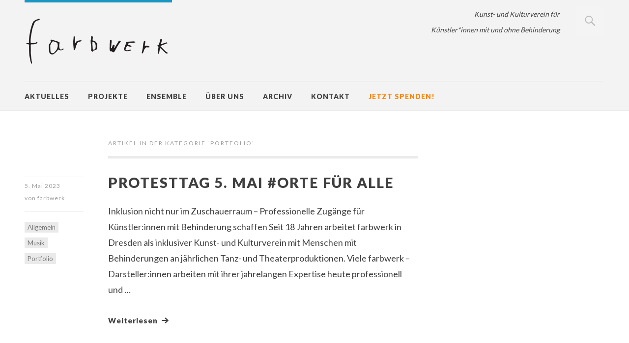

--- FILE ---
content_type: text/html; charset=UTF-8
request_url: https://www.farbwerk-kultur.de/?cat=4
body_size: 12080
content:
<!DOCTYPE html>
<html id="doc" class="no-js" lang="de">
<head>
<meta charset="UTF-8" />
<meta name="viewport" content="width=device-width,initial-scale=1">
<link rel="profile" href="https://gmpg.org/xfn/11" />
<link rel="shortcut icon" type="image/ico" href="farbwerk-kultur.de/wp-content/themes/dorayaki/favicon.ico" />
<title>Portfolio &#8211; farbwerk e.V.</title>
<meta name='robots' content='max-image-preview:large' />
	<style>img:is([sizes="auto" i], [sizes^="auto," i]) { contain-intrinsic-size: 3000px 1500px }</style>
	<link rel='dns-prefetch' href='//www.farbwerk-kultur.de' />
<link rel='dns-prefetch' href='//fonts.googleapis.com' />
<link rel="alternate" type="application/rss+xml" title="farbwerk e.V. &raquo; Feed" href="https://www.farbwerk-kultur.de/?feed=rss2" />
<link rel="alternate" type="application/rss+xml" title="farbwerk e.V. &raquo; Kommentar-Feed" href="https://www.farbwerk-kultur.de/?feed=comments-rss2" />
<link rel="alternate" type="application/rss+xml" title="farbwerk e.V. &raquo; Portfolio Kategorie-Feed" href="https://www.farbwerk-kultur.de/?feed=rss2&#038;cat=4" />
<script type="text/javascript">
/* <![CDATA[ */
window._wpemojiSettings = {"baseUrl":"https:\/\/s.w.org\/images\/core\/emoji\/16.0.1\/72x72\/","ext":".png","svgUrl":"https:\/\/s.w.org\/images\/core\/emoji\/16.0.1\/svg\/","svgExt":".svg","source":{"concatemoji":"https:\/\/www.farbwerk-kultur.de\/wp-includes\/js\/wp-emoji-release.min.js?ver=6.8.3"}};
/*! This file is auto-generated */
!function(s,n){var o,i,e;function c(e){try{var t={supportTests:e,timestamp:(new Date).valueOf()};sessionStorage.setItem(o,JSON.stringify(t))}catch(e){}}function p(e,t,n){e.clearRect(0,0,e.canvas.width,e.canvas.height),e.fillText(t,0,0);var t=new Uint32Array(e.getImageData(0,0,e.canvas.width,e.canvas.height).data),a=(e.clearRect(0,0,e.canvas.width,e.canvas.height),e.fillText(n,0,0),new Uint32Array(e.getImageData(0,0,e.canvas.width,e.canvas.height).data));return t.every(function(e,t){return e===a[t]})}function u(e,t){e.clearRect(0,0,e.canvas.width,e.canvas.height),e.fillText(t,0,0);for(var n=e.getImageData(16,16,1,1),a=0;a<n.data.length;a++)if(0!==n.data[a])return!1;return!0}function f(e,t,n,a){switch(t){case"flag":return n(e,"\ud83c\udff3\ufe0f\u200d\u26a7\ufe0f","\ud83c\udff3\ufe0f\u200b\u26a7\ufe0f")?!1:!n(e,"\ud83c\udde8\ud83c\uddf6","\ud83c\udde8\u200b\ud83c\uddf6")&&!n(e,"\ud83c\udff4\udb40\udc67\udb40\udc62\udb40\udc65\udb40\udc6e\udb40\udc67\udb40\udc7f","\ud83c\udff4\u200b\udb40\udc67\u200b\udb40\udc62\u200b\udb40\udc65\u200b\udb40\udc6e\u200b\udb40\udc67\u200b\udb40\udc7f");case"emoji":return!a(e,"\ud83e\udedf")}return!1}function g(e,t,n,a){var r="undefined"!=typeof WorkerGlobalScope&&self instanceof WorkerGlobalScope?new OffscreenCanvas(300,150):s.createElement("canvas"),o=r.getContext("2d",{willReadFrequently:!0}),i=(o.textBaseline="top",o.font="600 32px Arial",{});return e.forEach(function(e){i[e]=t(o,e,n,a)}),i}function t(e){var t=s.createElement("script");t.src=e,t.defer=!0,s.head.appendChild(t)}"undefined"!=typeof Promise&&(o="wpEmojiSettingsSupports",i=["flag","emoji"],n.supports={everything:!0,everythingExceptFlag:!0},e=new Promise(function(e){s.addEventListener("DOMContentLoaded",e,{once:!0})}),new Promise(function(t){var n=function(){try{var e=JSON.parse(sessionStorage.getItem(o));if("object"==typeof e&&"number"==typeof e.timestamp&&(new Date).valueOf()<e.timestamp+604800&&"object"==typeof e.supportTests)return e.supportTests}catch(e){}return null}();if(!n){if("undefined"!=typeof Worker&&"undefined"!=typeof OffscreenCanvas&&"undefined"!=typeof URL&&URL.createObjectURL&&"undefined"!=typeof Blob)try{var e="postMessage("+g.toString()+"("+[JSON.stringify(i),f.toString(),p.toString(),u.toString()].join(",")+"));",a=new Blob([e],{type:"text/javascript"}),r=new Worker(URL.createObjectURL(a),{name:"wpTestEmojiSupports"});return void(r.onmessage=function(e){c(n=e.data),r.terminate(),t(n)})}catch(e){}c(n=g(i,f,p,u))}t(n)}).then(function(e){for(var t in e)n.supports[t]=e[t],n.supports.everything=n.supports.everything&&n.supports[t],"flag"!==t&&(n.supports.everythingExceptFlag=n.supports.everythingExceptFlag&&n.supports[t]);n.supports.everythingExceptFlag=n.supports.everythingExceptFlag&&!n.supports.flag,n.DOMReady=!1,n.readyCallback=function(){n.DOMReady=!0}}).then(function(){return e}).then(function(){var e;n.supports.everything||(n.readyCallback(),(e=n.source||{}).concatemoji?t(e.concatemoji):e.wpemoji&&e.twemoji&&(t(e.twemoji),t(e.wpemoji)))}))}((window,document),window._wpemojiSettings);
/* ]]> */
</script>
<style id='wp-emoji-styles-inline-css' type='text/css'>

	img.wp-smiley, img.emoji {
		display: inline !important;
		border: none !important;
		box-shadow: none !important;
		height: 1em !important;
		width: 1em !important;
		margin: 0 0.07em !important;
		vertical-align: -0.1em !important;
		background: none !important;
		padding: 0 !important;
	}
</style>
<link rel='stylesheet' id='wp-block-library-css' href='https://www.farbwerk-kultur.de/wp-includes/css/dist/block-library/style.min.css?ver=6.8.3' type='text/css' media='all' />
<style id='wp-block-library-theme-inline-css' type='text/css'>
.wp-block-audio :where(figcaption){color:#555;font-size:13px;text-align:center}.is-dark-theme .wp-block-audio :where(figcaption){color:#ffffffa6}.wp-block-audio{margin:0 0 1em}.wp-block-code{border:1px solid #ccc;border-radius:4px;font-family:Menlo,Consolas,monaco,monospace;padding:.8em 1em}.wp-block-embed :where(figcaption){color:#555;font-size:13px;text-align:center}.is-dark-theme .wp-block-embed :where(figcaption){color:#ffffffa6}.wp-block-embed{margin:0 0 1em}.blocks-gallery-caption{color:#555;font-size:13px;text-align:center}.is-dark-theme .blocks-gallery-caption{color:#ffffffa6}:root :where(.wp-block-image figcaption){color:#555;font-size:13px;text-align:center}.is-dark-theme :root :where(.wp-block-image figcaption){color:#ffffffa6}.wp-block-image{margin:0 0 1em}.wp-block-pullquote{border-bottom:4px solid;border-top:4px solid;color:currentColor;margin-bottom:1.75em}.wp-block-pullquote cite,.wp-block-pullquote footer,.wp-block-pullquote__citation{color:currentColor;font-size:.8125em;font-style:normal;text-transform:uppercase}.wp-block-quote{border-left:.25em solid;margin:0 0 1.75em;padding-left:1em}.wp-block-quote cite,.wp-block-quote footer{color:currentColor;font-size:.8125em;font-style:normal;position:relative}.wp-block-quote:where(.has-text-align-right){border-left:none;border-right:.25em solid;padding-left:0;padding-right:1em}.wp-block-quote:where(.has-text-align-center){border:none;padding-left:0}.wp-block-quote.is-large,.wp-block-quote.is-style-large,.wp-block-quote:where(.is-style-plain){border:none}.wp-block-search .wp-block-search__label{font-weight:700}.wp-block-search__button{border:1px solid #ccc;padding:.375em .625em}:where(.wp-block-group.has-background){padding:1.25em 2.375em}.wp-block-separator.has-css-opacity{opacity:.4}.wp-block-separator{border:none;border-bottom:2px solid;margin-left:auto;margin-right:auto}.wp-block-separator.has-alpha-channel-opacity{opacity:1}.wp-block-separator:not(.is-style-wide):not(.is-style-dots){width:100px}.wp-block-separator.has-background:not(.is-style-dots){border-bottom:none;height:1px}.wp-block-separator.has-background:not(.is-style-wide):not(.is-style-dots){height:2px}.wp-block-table{margin:0 0 1em}.wp-block-table td,.wp-block-table th{word-break:normal}.wp-block-table :where(figcaption){color:#555;font-size:13px;text-align:center}.is-dark-theme .wp-block-table :where(figcaption){color:#ffffffa6}.wp-block-video :where(figcaption){color:#555;font-size:13px;text-align:center}.is-dark-theme .wp-block-video :where(figcaption){color:#ffffffa6}.wp-block-video{margin:0 0 1em}:root :where(.wp-block-template-part.has-background){margin-bottom:0;margin-top:0;padding:1.25em 2.375em}
</style>
<style id='classic-theme-styles-inline-css' type='text/css'>
/*! This file is auto-generated */
.wp-block-button__link{color:#fff;background-color:#32373c;border-radius:9999px;box-shadow:none;text-decoration:none;padding:calc(.667em + 2px) calc(1.333em + 2px);font-size:1.125em}.wp-block-file__button{background:#32373c;color:#fff;text-decoration:none}
</style>
<style id='global-styles-inline-css' type='text/css'>
:root{--wp--preset--aspect-ratio--square: 1;--wp--preset--aspect-ratio--4-3: 4/3;--wp--preset--aspect-ratio--3-4: 3/4;--wp--preset--aspect-ratio--3-2: 3/2;--wp--preset--aspect-ratio--2-3: 2/3;--wp--preset--aspect-ratio--16-9: 16/9;--wp--preset--aspect-ratio--9-16: 9/16;--wp--preset--color--black: #000000;--wp--preset--color--cyan-bluish-gray: #abb8c3;--wp--preset--color--white: #ffffff;--wp--preset--color--pale-pink: #f78da7;--wp--preset--color--vivid-red: #cf2e2e;--wp--preset--color--luminous-vivid-orange: #ff6900;--wp--preset--color--luminous-vivid-amber: #fcb900;--wp--preset--color--light-green-cyan: #7bdcb5;--wp--preset--color--vivid-green-cyan: #00d084;--wp--preset--color--pale-cyan-blue: #8ed1fc;--wp--preset--color--vivid-cyan-blue: #0693e3;--wp--preset--color--vivid-purple: #9b51e0;--wp--preset--color--light-grey: #f4f4f4;--wp--preset--color--light-yellow: #FFF2BD;--wp--preset--color--light-red: #FCD3D1;--wp--preset--color--light-green: #ceead9;--wp--preset--color--light-blue: #d6e8f2;--wp--preset--color--blue: #5cace2;--wp--preset--gradient--vivid-cyan-blue-to-vivid-purple: linear-gradient(135deg,rgba(6,147,227,1) 0%,rgb(155,81,224) 100%);--wp--preset--gradient--light-green-cyan-to-vivid-green-cyan: linear-gradient(135deg,rgb(122,220,180) 0%,rgb(0,208,130) 100%);--wp--preset--gradient--luminous-vivid-amber-to-luminous-vivid-orange: linear-gradient(135deg,rgba(252,185,0,1) 0%,rgba(255,105,0,1) 100%);--wp--preset--gradient--luminous-vivid-orange-to-vivid-red: linear-gradient(135deg,rgba(255,105,0,1) 0%,rgb(207,46,46) 100%);--wp--preset--gradient--very-light-gray-to-cyan-bluish-gray: linear-gradient(135deg,rgb(238,238,238) 0%,rgb(169,184,195) 100%);--wp--preset--gradient--cool-to-warm-spectrum: linear-gradient(135deg,rgb(74,234,220) 0%,rgb(151,120,209) 20%,rgb(207,42,186) 40%,rgb(238,44,130) 60%,rgb(251,105,98) 80%,rgb(254,248,76) 100%);--wp--preset--gradient--blush-light-purple: linear-gradient(135deg,rgb(255,206,236) 0%,rgb(152,150,240) 100%);--wp--preset--gradient--blush-bordeaux: linear-gradient(135deg,rgb(254,205,165) 0%,rgb(254,45,45) 50%,rgb(107,0,62) 100%);--wp--preset--gradient--luminous-dusk: linear-gradient(135deg,rgb(255,203,112) 0%,rgb(199,81,192) 50%,rgb(65,88,208) 100%);--wp--preset--gradient--pale-ocean: linear-gradient(135deg,rgb(255,245,203) 0%,rgb(182,227,212) 50%,rgb(51,167,181) 100%);--wp--preset--gradient--electric-grass: linear-gradient(135deg,rgb(202,248,128) 0%,rgb(113,206,126) 100%);--wp--preset--gradient--midnight: linear-gradient(135deg,rgb(2,3,129) 0%,rgb(40,116,252) 100%);--wp--preset--font-size--small: 16px;--wp--preset--font-size--medium: 20px;--wp--preset--font-size--large: 21px;--wp--preset--font-size--x-large: 42px;--wp--preset--font-size--regular: 18px;--wp--preset--font-size--larger: 25px;--wp--preset--spacing--20: 0.44rem;--wp--preset--spacing--30: 0.67rem;--wp--preset--spacing--40: 1rem;--wp--preset--spacing--50: 1.5rem;--wp--preset--spacing--60: 2.25rem;--wp--preset--spacing--70: 3.38rem;--wp--preset--spacing--80: 5.06rem;--wp--preset--shadow--natural: 6px 6px 9px rgba(0, 0, 0, 0.2);--wp--preset--shadow--deep: 12px 12px 50px rgba(0, 0, 0, 0.4);--wp--preset--shadow--sharp: 6px 6px 0px rgba(0, 0, 0, 0.2);--wp--preset--shadow--outlined: 6px 6px 0px -3px rgba(255, 255, 255, 1), 6px 6px rgba(0, 0, 0, 1);--wp--preset--shadow--crisp: 6px 6px 0px rgba(0, 0, 0, 1);}:where(.is-layout-flex){gap: 0.5em;}:where(.is-layout-grid){gap: 0.5em;}body .is-layout-flex{display: flex;}.is-layout-flex{flex-wrap: wrap;align-items: center;}.is-layout-flex > :is(*, div){margin: 0;}body .is-layout-grid{display: grid;}.is-layout-grid > :is(*, div){margin: 0;}:where(.wp-block-columns.is-layout-flex){gap: 2em;}:where(.wp-block-columns.is-layout-grid){gap: 2em;}:where(.wp-block-post-template.is-layout-flex){gap: 1.25em;}:where(.wp-block-post-template.is-layout-grid){gap: 1.25em;}.has-black-color{color: var(--wp--preset--color--black) !important;}.has-cyan-bluish-gray-color{color: var(--wp--preset--color--cyan-bluish-gray) !important;}.has-white-color{color: var(--wp--preset--color--white) !important;}.has-pale-pink-color{color: var(--wp--preset--color--pale-pink) !important;}.has-vivid-red-color{color: var(--wp--preset--color--vivid-red) !important;}.has-luminous-vivid-orange-color{color: var(--wp--preset--color--luminous-vivid-orange) !important;}.has-luminous-vivid-amber-color{color: var(--wp--preset--color--luminous-vivid-amber) !important;}.has-light-green-cyan-color{color: var(--wp--preset--color--light-green-cyan) !important;}.has-vivid-green-cyan-color{color: var(--wp--preset--color--vivid-green-cyan) !important;}.has-pale-cyan-blue-color{color: var(--wp--preset--color--pale-cyan-blue) !important;}.has-vivid-cyan-blue-color{color: var(--wp--preset--color--vivid-cyan-blue) !important;}.has-vivid-purple-color{color: var(--wp--preset--color--vivid-purple) !important;}.has-black-background-color{background-color: var(--wp--preset--color--black) !important;}.has-cyan-bluish-gray-background-color{background-color: var(--wp--preset--color--cyan-bluish-gray) !important;}.has-white-background-color{background-color: var(--wp--preset--color--white) !important;}.has-pale-pink-background-color{background-color: var(--wp--preset--color--pale-pink) !important;}.has-vivid-red-background-color{background-color: var(--wp--preset--color--vivid-red) !important;}.has-luminous-vivid-orange-background-color{background-color: var(--wp--preset--color--luminous-vivid-orange) !important;}.has-luminous-vivid-amber-background-color{background-color: var(--wp--preset--color--luminous-vivid-amber) !important;}.has-light-green-cyan-background-color{background-color: var(--wp--preset--color--light-green-cyan) !important;}.has-vivid-green-cyan-background-color{background-color: var(--wp--preset--color--vivid-green-cyan) !important;}.has-pale-cyan-blue-background-color{background-color: var(--wp--preset--color--pale-cyan-blue) !important;}.has-vivid-cyan-blue-background-color{background-color: var(--wp--preset--color--vivid-cyan-blue) !important;}.has-vivid-purple-background-color{background-color: var(--wp--preset--color--vivid-purple) !important;}.has-black-border-color{border-color: var(--wp--preset--color--black) !important;}.has-cyan-bluish-gray-border-color{border-color: var(--wp--preset--color--cyan-bluish-gray) !important;}.has-white-border-color{border-color: var(--wp--preset--color--white) !important;}.has-pale-pink-border-color{border-color: var(--wp--preset--color--pale-pink) !important;}.has-vivid-red-border-color{border-color: var(--wp--preset--color--vivid-red) !important;}.has-luminous-vivid-orange-border-color{border-color: var(--wp--preset--color--luminous-vivid-orange) !important;}.has-luminous-vivid-amber-border-color{border-color: var(--wp--preset--color--luminous-vivid-amber) !important;}.has-light-green-cyan-border-color{border-color: var(--wp--preset--color--light-green-cyan) !important;}.has-vivid-green-cyan-border-color{border-color: var(--wp--preset--color--vivid-green-cyan) !important;}.has-pale-cyan-blue-border-color{border-color: var(--wp--preset--color--pale-cyan-blue) !important;}.has-vivid-cyan-blue-border-color{border-color: var(--wp--preset--color--vivid-cyan-blue) !important;}.has-vivid-purple-border-color{border-color: var(--wp--preset--color--vivid-purple) !important;}.has-vivid-cyan-blue-to-vivid-purple-gradient-background{background: var(--wp--preset--gradient--vivid-cyan-blue-to-vivid-purple) !important;}.has-light-green-cyan-to-vivid-green-cyan-gradient-background{background: var(--wp--preset--gradient--light-green-cyan-to-vivid-green-cyan) !important;}.has-luminous-vivid-amber-to-luminous-vivid-orange-gradient-background{background: var(--wp--preset--gradient--luminous-vivid-amber-to-luminous-vivid-orange) !important;}.has-luminous-vivid-orange-to-vivid-red-gradient-background{background: var(--wp--preset--gradient--luminous-vivid-orange-to-vivid-red) !important;}.has-very-light-gray-to-cyan-bluish-gray-gradient-background{background: var(--wp--preset--gradient--very-light-gray-to-cyan-bluish-gray) !important;}.has-cool-to-warm-spectrum-gradient-background{background: var(--wp--preset--gradient--cool-to-warm-spectrum) !important;}.has-blush-light-purple-gradient-background{background: var(--wp--preset--gradient--blush-light-purple) !important;}.has-blush-bordeaux-gradient-background{background: var(--wp--preset--gradient--blush-bordeaux) !important;}.has-luminous-dusk-gradient-background{background: var(--wp--preset--gradient--luminous-dusk) !important;}.has-pale-ocean-gradient-background{background: var(--wp--preset--gradient--pale-ocean) !important;}.has-electric-grass-gradient-background{background: var(--wp--preset--gradient--electric-grass) !important;}.has-midnight-gradient-background{background: var(--wp--preset--gradient--midnight) !important;}.has-small-font-size{font-size: var(--wp--preset--font-size--small) !important;}.has-medium-font-size{font-size: var(--wp--preset--font-size--medium) !important;}.has-large-font-size{font-size: var(--wp--preset--font-size--large) !important;}.has-x-large-font-size{font-size: var(--wp--preset--font-size--x-large) !important;}
:where(.wp-block-post-template.is-layout-flex){gap: 1.25em;}:where(.wp-block-post-template.is-layout-grid){gap: 1.25em;}
:where(.wp-block-columns.is-layout-flex){gap: 2em;}:where(.wp-block-columns.is-layout-grid){gap: 2em;}
:root :where(.wp-block-pullquote){font-size: 1.5em;line-height: 1.6;}
</style>
<link rel='stylesheet' id='simply-gallery-block-frontend-css' href='https://www.farbwerk-kultur.de/wp-content/plugins/simply-gallery-block/blocks/pgc_sgb.min.style.css?ver=3.3.2' type='text/css' media='all' />
<link rel='stylesheet' id='pgc-simply-gallery-plugin-lightbox-style-css' href='https://www.farbwerk-kultur.de/wp-content/plugins/simply-gallery-block/plugins/pgc_sgb_lightbox.min.style.css?ver=3.3.2' type='text/css' media='all' />
<link rel='stylesheet' id='contact-form-7-css' href='https://www.farbwerk-kultur.de/wp-content/plugins/contact-form-7/includes/css/styles.css?ver=6.1.4' type='text/css' media='all' />
<link rel='stylesheet' id='widgets-on-pages-css' href='https://www.farbwerk-kultur.de/wp-content/plugins/widgets-on-pages/public/css/widgets-on-pages-public.css?ver=1.4.0' type='text/css' media='all' />
<link rel='stylesheet' id='dorayaki-fonts-css' href='//fonts.googleapis.com/css?family=Domine%3A400%2C700%7CLato%3A400%2C900&#038;subset=latin%2Clatin-ext' type='text/css' media='all' />
<link rel='stylesheet' id='dorayaki-style-css' href='https://www.farbwerk-kultur.de/wp-content/themes/dorayaki/style.css?ver=6.8.3' type='text/css' media='all' />
<script type="text/javascript" src="https://www.farbwerk-kultur.de/wp-includes/js/jquery/jquery.min.js?ver=3.7.1" id="jquery-core-js"></script>
<script type="text/javascript" src="https://www.farbwerk-kultur.de/wp-includes/js/jquery/jquery-migrate.min.js?ver=3.4.1" id="jquery-migrate-js"></script>
<script type="text/javascript" src="https://www.farbwerk-kultur.de/wp-content/themes/dorayaki/assets/js/jquery.fitvids.js?ver=1.0" id="fitvids-js"></script>
<script type="text/javascript" src="https://www.farbwerk-kultur.de/wp-content/themes/dorayaki/assets/js/custom.js?ver=1.0" id="dorayaki-custom-js"></script>
<link rel="https://api.w.org/" href="https://www.farbwerk-kultur.de/index.php?rest_route=/" /><link rel="alternate" title="JSON" type="application/json" href="https://www.farbwerk-kultur.de/index.php?rest_route=/wp/v2/categories/4" /><link rel="EditURI" type="application/rsd+xml" title="RSD" href="https://www.farbwerk-kultur.de/xmlrpc.php?rsd" />
<meta name="generator" content="WordPress 6.8.3" />
<noscript><style>.simply-gallery-amp{ display: block !important; }</style></noscript><noscript><style>.sgb-preloader{ display: none !important; }</style></noscript><style type="text/css">
/* Custom Main Background Color */
body, .page .entry-content h2 span {background: #ffffff;}
</style>
<style type="text/css">
/* Custom Box Background Color */
ul.dorayaki-rp li.rp-box,
.portfolio-box,
.testimonial-box .t-text,
.testimonial-box .t-text-right,
.team-box .tm-quote,
div.wpcf7 {background: #f4f3f3;}
.testimonial-box .t-text:before,
.testimonial-box .t-text-right:before,
.team-box .tm-quote:before {color: #f4f3f3;}
</style>
<style type="text/css">
/* Custom Header Background Color */
#masthead {background: #f4f3f3;}
@media screen and (min-width: 1260px) {#site-nav {background: #f4f3f3;}}
</style>
<style type="text/css">
/* Custom Footer Bg Color */
.footerlabel {color: #f4f3f3;}
#colophon {background: #f4f3f3;}
</style>
<style type="text/css">
/* Custom Link Color */
a,
.entry-header h2.entry-title a:hover,
.responsive-slider.flexslider .slide h2.slide-title a:hover,
input#submit:hover,
input.wpcf7-submit:hover,
.format-link a.link:hover,
ul.dorayaki-rp li.rp-box h3.rp-title a:hover,
.responsive-slider.flexslider .slide h2.slide-title span,
.portfolio-box h3.portfolio-title a:hover,
.widget h3.widget-title a:hover,
.search-btn-open:before,
.menu-btn-open:before,
#site-nav li a:hover,
a.more-link:hover,
.morelink-icon:hover:after,
#comments .comment-content ul.comment-meta a:hover,
.contact-box .cb-emails span,
a#desktop-search-btn.btn-open:after {
	color: #1a96c2;
}
.search-btn-open,
.menu-btn-open,
input[type="button"]:hover,
input[type="submit"]:hover,
.jetpack_subscription_widget input[type="submit"]:hover,
input#submit:hover,
input.wpcf7-submit:hover,
.contact-box a.cb-maplink:hover,
.entry-content p.slogan a:hover,
a.service-box:hover,
a#desktop-search-btn:hover,
a#desktop-search-btn.btn-open {
	background: #1a96c2;
}
.responsive-slider.flexslider .flex-control-nav li a:hover {
	border: 1px solid #1a96c2;
	background: #1a96c2 !important;
}
#site-title {
	border-top: 5px solid #1a96c2;
}
.search-btn-open,
.menu-btn-open {
	border-top: 1px solid #1a96c2 !important;
	border-bottom: 1px solid #1a96c2 !important;
}
@media screen and (min-width: 1260px) {
#site-nav li:hover > a {
	color: #1a96c2;
}
}
</style>
<style type="text/css">
/* Custom Link Hover Color */
a:hover {color:#a7acac;}
</style>
<style type="text/css">
/* Custom Header Widget Bg Color */
#masthead ul.headerinfo-text li span {background: #f4f3f3;}
</style>
<style type="text/css">
/* Custom Slider Bg Color */
.header-slider {background: #f8d919;}
</style>
<style type="text/css">
/* Custom CSS */
#idTextPanel > p, #dwc_widget-2 > p {
    font-family: 'Domine', Georgia, serif;
    font-size: 1rem;
    line-height: 1.6;
}</style>
<link rel="icon" href="https://www.farbwerk-kultur.de/wp-content/uploads/2023/05/cropped-farbwerk_icon-32x32.png" sizes="32x32" />
<link rel="icon" href="https://www.farbwerk-kultur.de/wp-content/uploads/2023/05/cropped-farbwerk_icon-192x192.png" sizes="192x192" />
<link rel="apple-touch-icon" href="https://www.farbwerk-kultur.de/wp-content/uploads/2023/05/cropped-farbwerk_icon-180x180.png" />
<meta name="msapplication-TileImage" content="https://www.farbwerk-kultur.de/wp-content/uploads/2023/05/cropped-farbwerk_icon-270x270.png" />
		<style type="text/css" id="wp-custom-css">
			/*
Hier kannst du dein eigenes CSS einfügen.

Klicke auf das Hilfe-Symbol oben, um mehr zu lernen.
*/
#menu-item-111 > a:nth-child(1) {
color: #FF8300;
}
.disclaimer {
    font-size: 0.8rem;
    font-style: italic;
}
#footerwidget-wrap .widget {
    padding: 0 0 10px;
}
#colophon p.credittext {
    font-size: 1rem;
}
h2.centered {
    margin: 60px 0 40px!important;
}
.portfolio-box {
	min-height: 280px;
}
#nav-single {
	display: none;
}
#site-content .post {
	margin: 0;
}
.single-post .entry-content {
    padding-bottom: 25px;
}
.single-post .wp-post-image {display: none;}
.wp-block-pgcsimplygalleryblock-grid, .wp-block-pgcsimplygalleryblock-justified, .wp-block-pgcsimplygalleryblock-masonry {
    margin-bottom: 30px;
}
.mc4wp-form-220 input[type=email] {
	    padding: 8px 2%;
    background: white;
    border: 1px solid #3f3f3f;
    font-family: 'Lato', 'Helvetica Neue', Arial, sans-serif;
    font-size: 14px!important;
    font-size: 1rem;
    color: #3f3f3f;
    line-height: 1.6;
    -webkit-appearance: none;
    outline-color: transparent;
    outline-style: none;
}
}


@media screen and (min-width: 500px) {
	.home #main-wrap {
	padding: 0 50px 50px 50px;
	}
}
@media screen and (min-width: 1024px) {
	.home #main-wrap {
	padding: 0 0 60px 0;
	}
	.widget_dwc_widget h3 {
	margin: 1em 0 0.7em 0;
	}
	.widget_dwc_widget h3.first {
	margin: 0 0 0.7em 0;
	}
}
@media screen and (min-width: 1260px) {
.post .entry-meta {
		border-bottom: none;
	}
}		</style>
		</head>

<body data-rsssl=1 class="archive category category-portfolio category-4 wp-embed-responsive wp-theme-dorayaki">

	<header id="masthead" class="clearfix">

		<div class="headerinfo-wrap">
			<div id="site-title">
									<a href="https://www.farbwerk-kultur.de/" class="logo"><img src="https://www.farbwerk-kultur.de/wp-content/uploads/2023/05/farbwerk_logo.png" alt="farbwerk e.V." title="farbwerk e.V." /></a>
							</div><!-- end #site-title -->

		</div><!-- .headerinfo-wrap -->

		<div class="mobile-nav-container">
			<a href="" id="desktop-search-btn"><span>Suche</span></a>
			<div id="search-wrap">
					<form method="get" id="searchform" action="https://www.farbwerk-kultur.de/">
		<input type="text" class="field" name="s" id="s" placeholder="Suchen..." />
		<input type="submit" class="submit" name="submit" id="searchsubmit" value="Suche" />
	</form>			</div>

							<div class="header-widget-wrap">
					<div id="dorayaki_headerinfo-3" class="widget widget_dorayaki_headerinfo">
			<ul class="headerinfo-text">
			<li class="headerinfo-top"><span>Kunst- und Kulturverein für</span></li>
			<li class="headerinfo-bottom"><span> Künstler*innen mit und ohne Behinderung</span></li>			</ul><!-- end .headerinfo-text -->
		 </div>				</div><!-- .header-widget-wrap -->
			
			</div><!-- end #mobile-nav-container -->

			<a href="#nav-mobile" id="mobile-search-btn" class="search-icon"><span>Suche</span></a>
			<a href="#nav-mobile" id="mobile-menu-btn" class="menu-icon"><span>Menü</span></a>
			<nav id="site-nav">
				<div class="menu-hauptmenue_oben-container"><ul id="menu-hauptmenue_oben" class="menu"><li id="menu-item-22" class="menu-item menu-item-type-post_type menu-item-object-page menu-item-home menu-item-22"><a href="https://www.farbwerk-kultur.de/">Aktuelles</a></li>
<li id="menu-item-1182" class="menu-item menu-item-type-post_type menu-item-object-page menu-item-1182"><a href="https://www.farbwerk-kultur.de/?page_id=1141">Projekte</a></li>
<li id="menu-item-3254" class="menu-item menu-item-type-post_type menu-item-object-page menu-item-3254"><a href="https://www.farbwerk-kultur.de/?page_id=3085">Ensemble</a></li>
<li id="menu-item-28" class="menu-item menu-item-type-post_type menu-item-object-page menu-item-28"><a href="https://www.farbwerk-kultur.de/?page_id=26">Über Uns</a></li>
<li id="menu-item-78" class="menu-item menu-item-type-post_type menu-item-object-page menu-item-78"><a href="https://www.farbwerk-kultur.de/?page_id=72">Archiv</a></li>
<li id="menu-item-20" class="menu-item menu-item-type-post_type menu-item-object-page menu-item-20"><a href="https://www.farbwerk-kultur.de/?page_id=17">Kontakt</a></li>
<li id="menu-item-111" class="menu-item menu-item-type-post_type menu-item-object-page menu-item-111"><a href="https://www.farbwerk-kultur.de/?page_id=56">Jetzt Spenden!</a></li>
</ul></div>			</nav><!-- end #site-nav -->

		</header><!-- end #masthead -->

		
		
	<div id="main-wrap">
		<div id="site-content">

		
			<header class="page-header">
				<h2 class="page-title">
					Artikel in der Kategorie &lsquo;<span>Portfolio</span>&rsquo;				</h2>
							</header><!-- end .page-header -->

			
						
				
<article id="post-1504" class="post-1504 post type-post status-publish format-standard has-post-thumbnail hentry category-allgemein category-musik category-portfolio">

	<header class="entry-header">
		<div class="entry-details">
			<div class="entry-date"><a href="https://www.farbwerk-kultur.de/?p=1504" class="entry-date">5. Mai 2023</a></div>
			<div class="entry-author"><span>von</span>
				<a href="https://www.farbwerk-kultur.de/?author=1" title="Alle Artikel von farbwerk">farbwerk</a>			</div>
			<div class="entry-edit"></div>
			<div class="entry-cats"><ul class="post-categories">
	<li><a href="https://www.farbwerk-kultur.de/?cat=1" rel="category">Allgemein</a></li>
	<li><a href="https://www.farbwerk-kultur.de/?cat=38" rel="category">Musik</a></li>
	<li><a href="https://www.farbwerk-kultur.de/?cat=4" rel="category">Portfolio</a></li></ul></div>
		</div><!--end .entry-details -->
		<h2 class="entry-title"><a href="https://www.farbwerk-kultur.de/?p=1504" title="Permalink zu Protesttag 5. Mai #Orte für Alle" rel="bookmark">Protesttag 5. Mai #Orte für Alle</a></h2>
	</header><!--end .entry-header -->

			<div class="entry-summary">
			<p>Inklusion nicht nur im Zuschauerraum &#8211; Professionelle Zugänge für Künstler:innen mit Behinderung schaffen Seit 18 Jahren arbeitet farbwerk in Dresden als inklusiver Kunst- und Kulturverein mit Menschen mit Behinderungen an jährlichen Tanz- und Theaterproduktionen. Viele farbwerk &#8211; Darsteller:innen arbeiten mit ihrer jahrelangen Expertise heute professionell und &hellip; </p>
<p><a href="https://www.farbwerk-kultur.de/?p=1504" class="more-link"><span class="morelink-icon">Weiterlesen</span></a></p>
		</div><!-- end .entry-summary -->

	
	<footer class="entry-meta clearfix">
					</footer><!-- end .entry-meta -->

</article><!-- end post -1504 -->
			
											
						
			
		</div><!-- end #site-content -->

		
			<div id="sidebar" class="widget-area">
					</div><!-- #sidebar .widget-area -->
		</div><!-- end #main-wrap -->

 <footer id="colophon" class="site-footer clearfix" role="contentinfo">

		 
<div id="footerwidget-wrap" class="clearfix">
		<div id="sidebar-footer-1" class="widget-area">
		<aside id="text-4" class="widget widget_text"><h3 class="widget-title">Anschrift</h3>			<div class="textwidget"><p>»farbwerk e.V.«<br />
Zentralwerk Dresden<br />
Haus B Souterrain<br />
Riesaer Straße 32<br />
01127 Dresden</p>
</div>
		</aside><aside id="text-2" class="widget widget_text"><h3 class="widget-title">Lage</h3>			<div class="textwidget"><iframe frameborder="0" scrolling="no" marginheight="0" marginwidth="0" src="https://www.openstreetmap.org/export/embed.html?bbox=13.628196716308594%2C51.043768376391796%2C13.828353881835938%2C51.118394402395545&amp;layer=mapnik&amp;marker=51.08109643660297%2C13.728275299072266" style="border: 1px solid black"></iframe><br/><small><a href="http://www.openstreetmap.org/?mlat=51.0811&amp;mlon=13.7283#map=13/51.0811/13.7283">Größere Karte anzeigen</a></small></div>
		</aside>	</div><!-- .widget-area -->
	
		<div id="sidebar-footer-2" class="widget-area">
		<aside id="mc4wp_form_widget-2" class="widget widget_mc4wp_form_widget"><h3 class="widget-title">Newsletter bestellen</h3><script>(function() {
	window.mc4wp = window.mc4wp || {
		listeners: [],
		forms: {
			on: function(evt, cb) {
				window.mc4wp.listeners.push(
					{
						event   : evt,
						callback: cb
					}
				);
			}
		}
	}
})();
</script><!-- Mailchimp for WordPress v4.10.9 - https://wordpress.org/plugins/mailchimp-for-wp/ --><form id="mc4wp-form-1" class="mc4wp-form mc4wp-form-220" method="post" data-id="220" data-name="widget formular" ><div class="mc4wp-form-fields"><p class="textwidget">
  Bestellen Sie unseren Newsletter für Neuigkeiten zu Veranstaltungs-Terminen, Workshops und unserer Arbeit.
</p>
<p>
	<input type="email" name="EMAIL" placeholder="Ihre E-Mail-Adresse" required />
</p>

<p>
	<input type="submit" value="Newsletter bestellen" />
</p>
<p class="textwidget disclaimer">
  Mit dem Klick auf 'Newsletter bestellen' erkennen Sie unsere <a href="/?page_id=439">Datenschutz-Erklärung</a> an. Ihre eingegebene Email-Adresse wird gespeichert, um den Versand des Newsletters an Sie zu ermöglichen. Sie können den Newsletters später jederzeit abbestellen.
</p>
</div><label style="display: none !important;">Wenn du ein Mensch bist, lasse das Feld leer: <input type="text" name="_mc4wp_honeypot" value="" tabindex="-1" autocomplete="off" /></label><input type="hidden" name="_mc4wp_timestamp" value="1767240354" /><input type="hidden" name="_mc4wp_form_id" value="220" /><input type="hidden" name="_mc4wp_form_element_id" value="mc4wp-form-1" /><div class="mc4wp-response"></div></form><!-- / Mailchimp for WordPress Plugin --></aside>	</div><!-- .widget-area -->
	
		<div id="sidebar-footer-3" class="widget-area">
		<aside id="text-5" class="widget widget_text"><h3 class="widget-title">Kontakt</h3>			<div class="textwidget"><p>Jacqueline Hamann<br />
Telefon: (+49) 160 967 49027<br />
E-Mail: <a href="mailto:info@farbwerk-kultur.de">info@farbwerk-kultur.de</a></p>
</div>
		</aside><aside id="media_image-2" class="widget widget_media_image"><img width="290" height="94" src="https://www.farbwerk-kultur.de/wp-content/uploads/2018/08/Dresden-Logo-2015-SW-Gefoerdert_LHD.png" class="image wp-image-572  attachment-full size-full" alt="" style="max-width: 100%; height: auto;" decoding="async" loading="lazy" /></aside><aside id="dorayaki_sociallinks-2" class="widget widget_dorayaki_sociallinks">		<h3 class="widget-title">Folgen Sie uns</h3>
				<ul class="sociallinks">
			
			<li><a href="https://www.facebook.com/farbwerk.kultur/" class="facebook" title="Facebook">Facebook</a></li>
			
			
			
			<li><a href="https://www.instagram.com/farbwerk_ev/" class="instagram" title="Instagram">Instagram</a></li>
			
			
			<li><a href="https://www.youtube.com/@farbwerk" class="youtube" title="YouTube">YouTube</a></li>
			<li><a href="https://vimeo.com/farbwerkkultur" class="vimeo" title="Vimeo">Vimeo</a></li>
			
			
			
			
			
			
			
			
			
			
			
			
			
			
			
			
			
					</ul><!-- end .sociallinks -->

		 </aside>	</div><!-- .widget-area -->
	
</div><!-- #footer-widget-wrap -->
	 <div id="site-info">

		 <div class="credit-wrap">
		 <nav class="footer-nav"><ul id="menu-footer_menue" class="menu"><li id="menu-item-55" class="menu-item menu-item-type-post_type menu-item-object-page menu-item-55"><a href="https://www.farbwerk-kultur.de/?page_id=53">Impressum</a></li>
<li id="menu-item-446" class="menu-item menu-item-type-post_type menu-item-object-page menu-item-446"><a href="https://www.farbwerk-kultur.de/?page_id=439">Datenschutz</a></li>
</ul></nav>
		 <p class="credittext">Jede*r hat ein Recht auf Kunst!</p>		 </div><!-- end .credit-wrap -->

		 <div class="footerlabel">
			 <p class="footerlabel-title">farbwerk e.V.</p>
			 <p class="footerlabel-description">Kunst- und Kulturverein für Künstler:innen mit und ohne Behinderung</p>
		 </div><!-- end .footerlabel -->

	 </div><!-- end #site-info -->

 </footer><!-- end #colophon -->


<script>(function() {function maybePrefixUrlField () {
  const value = this.value.trim()
  if (value !== '' && value.indexOf('http') !== 0) {
    this.value = 'http://' + value
  }
}

const urlFields = document.querySelectorAll('.mc4wp-form input[type="url"]')
for (let j = 0; j < urlFields.length; j++) {
  urlFields[j].addEventListener('blur', maybePrefixUrlField)
}
})();</script><script type="text/javascript" id="pgc-simply-gallery-plugin-lightbox-script-js-extra">
/* <![CDATA[ */
var PGC_SGB_LIGHTBOX = {"lightboxPreset":{"nativGalleryEnable":true,"nativeAttachment":true,"singletonAttachment":true,"groupingAllImages":false,"copyRProtection":true,"copyRAlert":"Nope, keine Downloads. Schreib uns, wenn Du das Bild haben m\u00f6chtest.","sliderScrollNavi":false,"sliderNextPrevAnimation":"animation","galleryScrollPositionControll":false,"sliderItemCounterEnable":true,"sliderItemTitleEnable":true,"sliderItemTitleFontSize":18,"sliderItemTitleTextColor":"rgba(255,255,255,1)","itemCounterColor":"rgba(255,255,255,1)","sliderThumbBarEnable":true,"sliderThumbBarHoverColor":"rgba(240,240,240,1)","sliderBgColor":"rgba(0,0,0,0.85)","sliderPreloaderColor":"rgba(240,240,240,1)","sliderHeaderFooterBgColor":"rgba(0,0,0,0.4)","sliderNavigationColor":"rgba(0,0,0,1)","sliderNavigationColorOver":"rgba(255,255,255,1)","sliderNavigationIconColor":"rgba(255,255,255,1)","sliderNavigationIconColorOver":"rgba(0,0,0,1)","sliderSlideshow":true,"sliderSlideshowDelay":8,"slideshowIndicatorColor":"rgba(255,255,255,1)","slideshowIndicatorColorBg":"rgba(255,255,255,0.5)","sliderThumbSubMenuBackgroundColor":"rgba(255,255,255,0)","sliderThumbSubMenuBackgroundColorOver":"rgba(255,255,255,1)","sliderThumbSubMenuIconColor":"rgba(255,255,255,1)","sliderThumbSubMenuIconHoverColor":"rgba(0,0,0,1)","sliderSocialShareEnabled":false,"sliderZoomEnable":true,"sliderFullscreenEnabled":true,"modaBgColor":"rgba(0,0,0,0.8)","modalIconColor":"rgba(255,255,255,1)","modalIconColorHover":"rgba(255,255,255,0.8)","shareFacebook":false,"shareTwitter":false,"sharePinterest":false,"sliderItemDownload":false,"shareCopyLink":false},"postType":"post","lightboxSettigs":""};
/* ]]> */
</script>
<script type="text/javascript" src="https://www.farbwerk-kultur.de/wp-content/plugins/simply-gallery-block/plugins/pgc_sgb_lightbox.min.js?ver=3.3.2" id="pgc-simply-gallery-plugin-lightbox-script-js"></script>
<script type="text/javascript" src="https://www.farbwerk-kultur.de/wp-includes/js/dist/hooks.min.js?ver=4d63a3d491d11ffd8ac6" id="wp-hooks-js"></script>
<script type="text/javascript" src="https://www.farbwerk-kultur.de/wp-includes/js/dist/i18n.min.js?ver=5e580eb46a90c2b997e6" id="wp-i18n-js"></script>
<script type="text/javascript" id="wp-i18n-js-after">
/* <![CDATA[ */
wp.i18n.setLocaleData( { 'text direction\u0004ltr': [ 'ltr' ] } );
/* ]]> */
</script>
<script type="text/javascript" src="https://www.farbwerk-kultur.de/wp-content/plugins/contact-form-7/includes/swv/js/index.js?ver=6.1.4" id="swv-js"></script>
<script type="text/javascript" id="contact-form-7-js-translations">
/* <![CDATA[ */
( function( domain, translations ) {
	var localeData = translations.locale_data[ domain ] || translations.locale_data.messages;
	localeData[""].domain = domain;
	wp.i18n.setLocaleData( localeData, domain );
} )( "contact-form-7", {"translation-revision-date":"2025-10-26 03:28:49+0000","generator":"GlotPress\/4.0.3","domain":"messages","locale_data":{"messages":{"":{"domain":"messages","plural-forms":"nplurals=2; plural=n != 1;","lang":"de"},"This contact form is placed in the wrong place.":["Dieses Kontaktformular wurde an der falschen Stelle platziert."],"Error:":["Fehler:"]}},"comment":{"reference":"includes\/js\/index.js"}} );
/* ]]> */
</script>
<script type="text/javascript" id="contact-form-7-js-before">
/* <![CDATA[ */
var wpcf7 = {
    "api": {
        "root": "https:\/\/www.farbwerk-kultur.de\/index.php?rest_route=\/",
        "namespace": "contact-form-7\/v1"
    }
};
/* ]]> */
</script>
<script type="text/javascript" src="https://www.farbwerk-kultur.de/wp-content/plugins/contact-form-7/includes/js/index.js?ver=6.1.4" id="contact-form-7-js"></script>
<script type="text/javascript" defer src="https://www.farbwerk-kultur.de/wp-content/plugins/mailchimp-for-wp/assets/js/forms.js?ver=4.10.9" id="mc4wp-forms-api-js"></script>

</body>
</html>


--- FILE ---
content_type: text/css
request_url: https://www.farbwerk-kultur.de/wp-content/themes/dorayaki/style.css?ver=6.8.3
body_size: 103312
content:
/*
Theme Name: Dorayaki
Theme URI: https://www.elmastudio.de/en/wordpress-themes/dorayaki/
Author: Elmastudio_
Author URI: https://www.elmastudio.de/en/
Description: Dorayaki is a responsive, minimal Business/Portfolio theme with a custom front page and widget for pages options. So you can easily create custom pages like an About, Services, Portfolio or Testimonial page. Additional Dorayaki features include a slider option, a beautiful blog template, custom page templates for full width pages or a blog archive and an optional footer widget area.

Version: 1.0.15
License: GNU General Public License v2 or later
License URI: https://www.gnu.org/licenses/gpl-2.0.html
Tags: one-column, two-columns, right-sidebar, custom-header, custom-menu, editor-style, featured-images, translation-ready
Text Domain: dorayaki
*/

/**
 * Table of Contents:
 *
 * 1.0 - Reset
 * 2.0 - Genericon Icon Font
 * 3.0 - General Styles
 * 4.0 - Link + Custom Colors
 * 5.0 - Header
 * 6.0 - Posts
 *   6.1 - Single Posts
 *   6.2 - Comments
 *   6.2 - Post Formats
 * 7.0 -  Archives / Search Results / 404
 * 8.0 - Pages
 * 9.0 - Pagination
 * 10.0 - Widgets
 *   10.1 - Page Widgets
 * 11.0 - Footer
 * 12.0 - Shortcodes
 * 13.0 - Plugins
 * 14.0 - Editor Blocks
 * 15.0 - Media Queries
 * 16.0 - HiDPI (=Retina) Displays
 * 17.0 - Print
 * --------------------------------------------------------------------------------------------
 */

/*-----------------------------------------------------------------------------------*/
/*	1.0 Reset
/*-----------------------------------------------------------------------------------*/
* {-webkit-box-sizing: border-box; -moz-box-sizing: border-box; box-sizing: border-box;}
html, body, div, span, applet, object, iframe, h1, h2, h3, h4, h5, h6, p, blockquote, pre, a, abbr, acronym, address, big, cite, code, del, dfn, em, img, ins, kbd, q, s, samp, small, strike, strong, sub, sup, tt, var, b, u, i, center, dl, dt, dd, ol, ul, li, fieldset, form, label, legend, table, caption, tbody, tfoot, thead, tr, th, td, article, aside, canvas, details, embed, figure, figcaption, footer, header, hgroup, menu, nav, output, ruby, section, summary, time, mark, audio, video {margin: 0; padding: 0; border: 0; font-size: 100%; vertical-align: baseline;}
article, aside, details, figcaption, figure, footer, header, hgroup, nav, section { display: block; }
audio, canvas, video { display: inline-block; *display: inline; *zoom: 1; }
audio:not([controls]) { display: none; }
[hidden] { display: none; }
html { font-size: 100%; overflow-y: scroll; -webkit-text-size-adjust: 100%; -ms-text-size-adjust: 100%; }
figure { margin: 10% 0; }
figcaption { text-align: center; }
img { border: 0; -ms-interpolation-mode: bicubic;}
a:hover, a:active, a:focus { outline: none; -moz-outline-style: none;}
input {-webkit-border-radius:0; border-radius:0;}

/* Clearfix */
.clear{clear:both;display:block;overflow:hidden;visibility:hidden;width:0;height:0;}
.clearfix:after,
.otw-sidebar:after,
.widget_dorayaki_team:after {clear:both; content:' '; display:block; font-size:0; line-height:0; visibility:hidden; width:0; height:0; }

/*-----------------------------------------------------------------------------------*/
/*	2.0 Genericon Icon Font
/*-----------------------------------------------------------------------------------*/
@font-face {
		font-family: 'Genericons';
		src: url('assets/font/genericons-regular-webfont.eot');
		src: url('assets/font/genericons-regular-webfont.eot?#iefix') format('embedded-opentype'),
				 url('assets/font/genericons-regular-webfont.woff') format('woff'),
				 url('assets/font/genericons-regular-webfont.ttf') format('truetype'),
				 url('assets/font/genericons-regular-webfont.svg#genericonsregular') format('svg');
		font-weight: normal;
		font-style: normal;
}

/*-----------------------------------------------------------------------------------*/
/*	3.0 General Styles
/*-----------------------------------------------------------------------------------*/
body {
	margin: 0 auto;
	font-family: 'Lato', 'Helvetica Neue', Arial, sans-serif;
	color: #3f3f3f;
	-webkit-hyphens: auto;
		 -moz-hyphens: auto;
			-ms-hyphens: auto;
			hyphens: auto;
}
#site-title h1,
.entry-content p,
.entry-content td,
.entry-content ul,
.entry-content ol,
.entry-content .otw-sidebar,
.single-post .author-info p.author-description {
	font-family: 'Domine', Georgia, serif;
}
#main-wrap {
	padding: 25px 20px;
}

/* Headings */
h1, h2, h3, h4, h5, h6 {
	color: #3f3f3f;
	font-weight: bold;
	text-rendering: optimizeLegibility;
	word-wrap: break-word;
}
h1 {
	margin: 1.7em 0 1.5em;
	font-size:28px;
	font-size:1.75rem;
}
h2 {
	margin: 1.4em 0 1.4em;
	font-size: 22px;
	font-size: 1.375rem;
}
h3 {
	margin: 1.1em 0;
	font-size: 20px;
	font-size: 1.25rem;
}
h4 {
	margin: 1em 0;
	font-size:18px;
	font-size:1.125rem;
}
h5 {
	margin: 0.8em 0;
	font-size: 16px;
	font-size: 1rem;
	text-transform: uppercase;
	letter-spacing: 1px;
}
h6 {
	margin: 0.7em 0;
	font-size: 13px;
	font-size: 0.8125rem;
	text-transform: uppercase;
	letter-spacing: 1px;
}

/* Text Elements */
p {
	margin-bottom: 24px;
}
.entry-content td p:last-child {
    margin-bottom: 0;
}
ul, ol {
	margin: 0 0 24px 0;
	padding-left: 40px;
	overflow: auto;
}
#wpadminbar ul {
	overflow: visible !important;
}
ul {
	list-style: disc;
}
ol {
	list-style: decimal;
}
li > ul,
li > ol {
	margin-bottom: 0;
	margin-left: 24px;
}
.entry-content ul li,
.entry-content ol li,
#comments ul li,
#comments ul li  {
	margin-bottom: 20px;
}
.entry-content ul ul li:last-child,
.entry-content ol ol li:last-child,
#comments ul ul li:last-child,
#comments ol ol li:last-child {
	margin-bottom: 0;
}
.entry-content ul ul,
.entry-content ol ol,
#comments ul ul,
#comments ol ol {
	margin-top: 12px;
}
dt {
	font-weight: bold;
}
b, strong {
	font-weight: bold;
}
dfn, em, i {
	font-style: italic;
}
blockquote {
	color: #9e9e9e;
}
address {
	margin: 0 0 24px;
}
pre {
	background: #efefef;
	font-family: Consolas, Monaco, monospace;
	font-size: 14px;
	font-size: 0.8125rem;
	line-height: 1.4;
	margin-bottom: 20px;
	padding: 15px;
	overflow: auto;
	max-width: 100%;
}
code, kbd, tt, var {
	font-family: Consolas, Monaco, monospace;
}
abbr, acronym {
	border-bottom: 1px dotted #666;
	cursor: help;
}
mark, ins {
	background: #fff9c0;
	text-decoration: none;
}
sup,
sub {
	font-size: 75%;
	height: 0;
	line-height: 0;
	position: relative;
	vertical-align: baseline;
}
sup {
	bottom: 1ex;
}
sub {
	top: .5ex;
}
small {
	font-size: 75%;
}
big {
	font-size: 125%;
}
figure {
	margin: 0;
}
table {
	margin: 0 0 1.5em;
	width: 100%;
}
th {
	font-weight: bold;
}
img {
	height: auto; /* Make sure images are scaled correctly. */
	max-width: 100%; /* Adhere to container width. */
}
dt {
	font-weight: bold;
}
dd {
	margin: 0 0 20px;
}
dl dt {
	font-size:16px;
	font-size:1rem;
	font-weight: bold;
	line-height:1.5;
}
dl dd {
	margin: 0 0 20px 0;
	line-height:1.55;
	font-size:14px;
	font-size:0.875rem;
}
.sticky {}
.bypostauthor {}
.screen-reader-text {
	display: none;
}

/* Tables */
table {
	border-collapse: collapse;
	border-spacing: 0;
	border-bottom: 1px solid #eaeaea;
	line-height: 2;
	margin: 0 0 40px;
	width: 100%;
	font-size:14px;
	font-size:0.875rem;
}
table td {
	border-top: 1px solid #eaeaea;
	padding: 6px 10px 6px 0;
}
table caption {
	margin: 40px 0;
}
table th {
	font-weight: bold;
	text-align:left;
}

/* Alignment */
.alignleft,
.alignright {
	float: none;
	display: block;
}
.aligncenter {
	margin-left: auto;
	margin-right: auto;
	display: block;
	clear: both;
}
img.alignleft,
img.alignright {
	margin-top:10px;
	margin-bottom:10px;
}

/* Forms */
input[type="text"],
textarea {
	padding: 8px 2%;
	background: none;
	border:1px solid #3f3f3f;
	font-family: 'Lato', 'Helvetica Neue', Arial, sans-serif;
	font-size:16px;
	font-size:1rem;
	color: #3f3f3f;
	line-height:1.6;
	-webkit-appearance: none;
	outline-color: transparent;
	outline-style: none;
}

input:hover,
input:focus,
v:active,
textarea:hover,
textarea:focus,
textarea:active {
	background: #fff;
	border: 1px solid #3f3f3f;
}
input[type="button"],
input[type="submit"] {
	padding: 11px 15px;
	background: #3f3f3f;
	border:none;
	font-size:12px;
	font-size:0.75rem;
	color:#fff;
	text-transform: uppercase;
	letter-spacing: 2px;
	cursor: pointer;
	-webkit-appearance: none;
	-webkit-transition: all .15s linear;
	-moz-transition: all .15s linear;
	transition: all .15s linear;
}

/*-----------------------------------------------------------------------------------*/
/*	4.0 Links + Custom Colors
/*-----------------------------------------------------------------------------------*/
body,
.page .entry-content h2 span {
	background: #f4f4f4;
}
a,
.entry-header h2.entry-title a:hover,
.responsive-slider.flexslider .slide h2.slide-title a:hover,
input#submit:hover,
input.wpcf7-submit:hover,
.format-link a.link:hover,
ul.dorayaki-rp li.rp-box h3.rp-title a:hover,
.responsive-slider.flexslider .slide h2.slide-title span,
.portfolio-box h3.portfolio-title a:hover,
.widget h3.widget-title a:hover,
.search-btn-open:before,
.menu-btn-open:before,
#site-nav li a:hover,
a.more-link:hover,
.morelink-icon:hover:after,
#comments .comment-content ul.comment-meta a:hover,
.contact-box .cb-emails span,
a#desktop-search-btn.btn-open:after {
	color: #92dadd;
	text-decoration: none;
	-webkit-transition: all .15s linear;
	-moz-transition: all .15s linear;
	transition: all .15s linear;
}
a:hover {
	color: #2aa3b2;
}
.entry-content a:hover,
.textwidget a:hover,
.comment-text a:hover {
	text-decoration: underline;
}
.search-btn-open,
.menu-btn-open,
input[type="button"]:hover,
input[type="submit"]:hover,
.jetpack_subscription_widget input[type="submit"]:hover,
input#submit:hover,
input.wpcf7-submit:hover,
.contact-box a.cb-maplink:hover,
.entry-content p.slogan a:hover,
a.service-box:hover,
a#desktop-search-btn:hover,
a#desktop-search-btn.btn-open {
	background: #92dadd;
}
.responsive-slider.flexslider .flex-control-nav li a:hover {
	border: 1px solid #92dadd;
	background: #92dadd !important;
}
.entry-cats ul.post-categories li a,
.entry-meta .entry-tags a,
#comments .comment-content p.comment-reply a,
.testimonial-box a.t-link,
.team-box a.tm-link {
	display: inline-block;
	padding: 3px 6px;
	background: #eaeaea;
	font-size: 13px;
	font-size: 0.8125rem;
	color: #777;
	text-transform: none;
	letter-spacing: 0;
}
.entry-cats ul.post-categories li a:hover,
.entry-meta .entry-tags a:hover,
#comments .comment-content p.comment-reply a:hover,
.testimonial-box a.t-link:hover,
.team-box a.tm-link:hover {
	background: #3f3f3f;
	color: #fff;
	text-decoration: none;
}

/* Grey Link Color */
.entry-details a,
.entry-meta a,
ul.dorayaki-rp li.rp-box .rp-meta a,
.share-btn,
.author-info h3,
.author-info h3 a,
.page-header h2.page-title,
.page-header .taxonomy-description p,
ul.dorayaki-rp li.rp-box a.rp-date,
.portfolio-box .portfolio-entry-cats a {
	color: #9e9e9e;
}
.entry-details a:hover,
.entry-meta a:hover,
ul.dorayaki-rp li.rp-box .rp-meta a:hover,
.entry-meta .entry-comments a:hover,
.entry-details .entry-edit:hover:before,
.share-btn:hover,
.author-info h3 a:hover,
ul.dorayaki-rp li.rp-box a.rp-date:hover,
.portfolio-box .portfolio-entry-cats a:hover {
	color: #3f3f3f;
}

/* Footer Color */
.footerlabel {
	color: #92dadd;
}
#colophon {
	background: #92dadd;
}

/* Header Widget Color */
#masthead ul.headerinfo-text li span {
	background: #92dadd;
}

/*-----------------------------------------------------------------------------------*/
/*	5.0 Header
/*-----------------------------------------------------------------------------------*/
#masthead {
	position:relative;
	display:block;
	background: #fff;
}
#site-title {
	padding:20px;
	border-top: 5px solid #92dadd;
	text-align: center;
}
#site-title h1 {
	margin: 0;
	padding: 0;
	display: block;
	font-size: 24px;
	font-size: 1.5rem;
	line-height: 1.6;
	font-weight: bold;
	letter-spacing: 2px;
	word-wrap: break-word;
}
#site-title h1 a {
	color:#29251F;
}
a#desktop-search-btn,
.header-widget-wrap {
	display:none;
}

/* --- Header Image / Responsive Slider (Plugin) --- */
.header-img {
	position:relative;
	margin: 0 auto;
	padding: 20px 20px 0;
	overflow: hidden;
	height:auto !important;
}
.header-imag img,
.header-img img.wp-post-image {
	width: 100%;
	height: auto;
	vertical-align: bottom;
	margin:0;
}
.header-slider {
	position:relative;
	margin: 20px 20px 0;
	padding: 0;
	background: #3f3f3f;
}
.header-slider .responsive-slider.flexslider {
	margin-bottom: 0;
}
.responsive-slider.flexslider ul.slides {
	overflow: hidden !important;
}
.header-slider .responsive-slider.flexslider .slides img.wp-post-image {
	width: 50%;
	height: auto;
	vertical-align: bottom;
	margin:0;
}
.responsive-slider.flexslider .slide h2.slide-title {
	position: absolute;
	display: block;
	width: 42%;
	right: 4%;
	left: 54%;
	top: 40px;
	margin: 0;
	text-align: center;
	font-weight: 900;
	text-transform: uppercase;
	letter-spacing: 3px;
	margin: 0 auto;
}
.responsive-slider.flexslider .slide h2.slide-title a {
	background:none !important;
	font-size: 11px;
	font-size: 0.6875rem;
	padding: 0;
	line-height: 1.3;
	right:0;
	left: 0;
}
.responsive-slider.flexslider .slide h2.slide-title span {
	display: none;
	margin: 0;
	padding: 0 0 15px;
	font-size: 11px;
	font-size: 0.6875rem;
	font-weight: 400 !important;
	letter-spacing: 2px;
	line-height: 1.5;
}
.responsive-slider.flexslider .flex-direction-nav {
	display: none;
}
.responsive-slider.flexslider .flex-direction-nav li a {
	width: 46px !important;
	height: 46px !important;
	top: 50px !important;
	background: url(images/slider-nav.png) 0 0 no-repeat !important;
	border: 2px solid #fff;
	text-align: left;
	opacity: 0;
	-webkit-border-radius: 100px;
		border-radius: 100px;
}
.responsive-slider.flexslider .flex-direction-nav li .prev {
	background-position: -2px -1px !important;
}
.responsive-slider.flexslider .flex-direction-nav li .next {
	background-position: -2px -48px !important;
	right: 3% !important;
}
.responsive-slider.flexslider .flex-direction-nav li a:hover {
	opacity: 1;
}
.flex-direction-nav li .prev {
	left: 53% !important;
}
.responsive-slider.flexslider ol.flex-control-nav {
	width: 49% !important;
	bottom: 6% !important;
	right: 1%;
	overflow: hidden !important;
}
.responsive-slider.flexslider .flex-control-nav li a {
	width: 6px !important;
	height: 6px !important;
	background: none !important;
	border: 1px solid #fff;
	-webkit-border-radius: 100px;
		border-radius: 100px;
}
/* --- Mobile Nav --- */
.mobile-nav-container {
	position: relative;
}
#masthead a#mobile-search-btn,
#masthead a#mobile-menu-btn {
	display:block;
	position: relative;
	width: 50%;
	height: 60px;
	margin: 0;
	color: #bbb;
	text-align: center;
	border-top: 1px solid #eaeaea;
	border-bottom: 1px solid #eaeaea;
	-webkit-appearance: none;
		 -moz-appearance: none;
				 appearance: none;
}
#masthead a#mobile-search-btn {
	float:left;
	padding: 18px 0 0 0;
}
#masthead a#mobile-menu-btn {
	float:right;
	padding: 20px 0 0;
	border-left: 1px solid #eaeaea;
}
#masthead a#mobile-search-btn span,
#masthead a#mobile-menu-btn span {
	display: none;
}
.search-icon:after {
	content: '\f400';
	display: inline-block;
	-webkit-font-smoothing: antialiased;
	font: normal 28px/1 'Genericons';
	vertical-align: top;
}
.menu-icon:after {
	content: '\f419';
	display: inline-block;
	-webkit-font-smoothing: antialiased;
	font: normal 21px/1 'Genericons';
	vertical-align: top;
}
.search-btn-open,
.menu-btn-open {
	border-top: 1px solid #92dadd !important;
	border-bottom: 1px solid #92dadd !important;
	color: #fff !important;
}
.search-btn-open:before {
	content: '\f500';
	display: inline-block;
	-webkit-font-smoothing: antialiased;
	font: normal 15px/1 'Genericons';
	vertical-align: bottom;
	padding: 0;
	position: absolute;
	top:-15px;
	right:48%;
	z-index: 2;
}
.menu-btn-open:before {
	content: '\f502';
	display: inline-block;
	-webkit-font-smoothing: antialiased;
	font: normal 15px/1 'Genericons';
	vertical-align: bottom;
	padding: 0;
	position: absolute;
	bottom:-15px;
	right:48%;
	z-index: 2;
}

/* --- Header Search --- */
#search-wrap {
	display: none;
	width: 100%;
	padding: 20px 15px;
	background: #3f3f3f;
	z-index: 10;
}
#search-wrap #s {
	width:100%;
	border: none;
	background: #fff;
	padding: 15px;
	font-family: 'Lato', 'Helvetica Neue', Arial, sans-serif;
	font-size: 16px;
	font-size: 1rem;
	color: #3f3f3f;
	font-weight: 300;
}
#s:hover,
#s:focus,
#s:active {
	border: none;
}
#masthead input#searchsubmit {
	display: none;
}

/* --- Header Main Nav --- */
#site-nav {
	display: none;
	background: #3f3f3f;
	clear:both;
	z-index: 1;
	padding: 30px 0;
}
#site-nav ul {
	margin: 0;
	padding-left: 0;
}
#site-nav ul.sub-menu,
#site-nav ul.children {
	padding: 20px 0;
}
#site-nav ul.sub-menu:first-child,
#site-nav ul.children:first-child {
	padding-top: 0;
}
#site-nav ul.sub-menu:last-child,
#site-nav ul.children:last-child {
	padding-bottom: 0;
}
#site-nav ul li {
	display: block;
	padding: 14px 0;
	text-align: center;
}
#site-nav li a {
	display:inline-block;
	font-size: 15px;
	font-size: 0.9375rem;
	color:#fff;
	text-transform:uppercase;
	letter-spacing: 1px;
}
#site-nav ul li ul li:first-child {
	padding-top: 0;
}
#site-nav ul li ul li:last-child {
	padding-bottom: 0;
}
#site-nav li li a {
	font-size: 15px;
	font-size: 0.9375rem;
	text-transform: none;
	color: #9e9e9e;
}

/*-----------------------------------------------------------------------------------*/
/*	6.0 Posts
/*-----------------------------------------------------------------------------------*/
#site-content .post {
	position: relative;
	display:block;
	margin:0 0 0px;
	padding: 30px 0 0;
}
#site-content .post:first-of-type {
	padding-top:0;
}
.entry-content,
.entry-summary {
	max-width:100%;
}

/* --- Post Header --- */
.entry-header {
	max-width:100%;
	padding:0;
	word-wrap: break-word;
	-ms-word-wrap: break-word;
}
.entry-header h1.entry-title,
.entry-header h2.entry-title {
	font-size: 22px;
	font-size: 1.375rem;
	font-weight: 900;
	line-height: 1.45;
	text-transform: uppercase;
	letter-spacing: 2px;
	margin: 10px 0 14px;
}
.entry-header h2.entry-title a {
	color: #3f3f3f;
}

/* --- Post Details --- */
.entry-details {
	padding: 10px 0 0;
	border-top: 1px solid #eaeaea;
	font-size: 12px;
	font-size: 0.75rem;
	color: #9e9e9e;
	text-transform: none;
	letter-spacing: 1px;
	overflow: hidden;
}
.entry-cats {
	border-top: 1px solid #eaeaea;
	margin: 10px 0 0 0;
	padding: 10px 0 0 0;
}
.entry-cats ul.post-categories {
	display: none;
	list-style: none;
	margin: 0;
	padding: 0;
}
.entry-cats ul.post-categories li {
	display: block;
	padding: 0 0 10px;
}
.entry-tags a {
	margin: 0 6px 0 0;
}
.entry-author,
.entry-date,
.entry-edit {
	display: inline;
}
.entry-author span {
	text-transform: none;
}
.entry-edit {
	padding: 0 0 0 10px;
	clear: both;
	overflow: hidden;
	float: none;
}
.logged-in .entry-edit a:before {
	content: '\f411';
	display: inline-block;
	-webkit-font-smoothing: antialiased;
	font: normal 15px/1 'Genericons';
	vertical-align: top;
	padding: 0 1px 0 0;
}

/* --- Post Meta --- */
a.more-link {
	display: inline-block;
	font-family: 'Lato', 'Helvetica Neue', Arial, sans-serif;
	color: #3f3f3f;
	font-weight: bold;
	text-transform: none;
	letter-spacing: 1px;
	line-height: 1;
}
.morelink-icon:after {
	content: '\f429';
	display: inline-block;
	-webkit-font-smoothing: antialiased;
	font: normal 23px/1 'Genericons';
	vertical-align: bottom;
	color: #3f3f3f;
	padding: 0 0 0 4px;
	font-weight: bold;
	line-height: 0.7;
}
a.more-link:hover,
.morelink-icon:hover:after {
	text-decoration: none !important;
}
.entry-meta .entry-comments {
	display: inline-block;
	float: left;
}
.entry-meta .entry-comments a,
.rp-meta .rp-comments a {
	display: inline-block;
	font-size: 12px;
	font-size: 0.75rem;
	color: #9e9e9e;
	text-transform: none;
	letter-spacing: 1px;
	line-height: normal;
}
.entry-meta .entry-comments a:before,
.rp-meta .rp-comments a:before {
	content: '\f108';
	display: inline-block;
	-webkit-font-smoothing: antialiased;
	font: normal 15px/1 'Genericons';
	vertical-align: top;
	padding: 0 4px 0 0;
	line-height: 1.2;
}
.page-link {
	display: block;
	padding-bottom:15px;
	clear: both;
	font-weight:bold;
	word-spacing:18px;
}

/* --- Share Buttons --- */
.post .entry-meta {
	position: relative;
	padding: 0 0 19px;
	border-bottom: 5px solid #eaeaea;
}
.rp-meta {
	position: relative;
}
.entry-meta .share-btn,
.rp-meta .share-btn {
	display:inline-block;
	float: right;
	background: none;
	border:none;
	outline:0;
	padding: 2px 0 0 0;
	font-size: 12px;
	font-size: 0.75rem;
	text-transform: uppercase;
	letter-spacing: 1px;
	cursor:pointer;
	z-index: 10;
}
.entry-meta .share-btn:before,
.rp-meta .share-btn:before {
	content: '\f415';
	display: inline-block;
	-webkit-font-smoothing: antialiased;
	font: normal 18px/1 'Genericons';
	vertical-align: top;
	padding: 0 4px 0 0;
	line-height: 0.9;
}
.entry-meta .share-links-wrap,
.rp-meta .share-links-wrap {
	display: none;
	position: absolute;
	width: 65%;
	bottom: 55px;
	right: 0;
	background: #fff;
	-webkit-box-shadow: 0px 1px 4px rgba(0, 0, 0, 0.2);
	-moz-box-shadow: 0px 1px 4px rgba(0,0,0,0.2);
	box-shadow: 0px 1px 4px rgba(0, 0, 0, 0.2);
	padding: 20px 20px 10px;
	z-index: 3;
}
.rp-meta .share-links-wrap {
	right: 10px;
}
.entry-meta .share-links-wrap:before,
.rp-meta .share-links-wrap:before {
	content: '\f502';
	display: inline-block;
	position: absolute;
	bottom: -16px;
	right: 30px;
	-webkit-font-smoothing: antialiased;
	font: normal 16px/1 'Genericons';
	vertical-align: bottom;
	color: #fff;
	text-shadow: 0px 2px 4px rgba(0, 0, 0, 0.2);
}
.single-post .share-links-wrap:before,
.page .share-links-wrap:before {
	display: none;
}
.home .share-links-wrap:before {
	display: inline-block !important;
}
.entry-meta .share-links-wrap ul,
.rp-meta .share-links-wrap ul {
	width: 100%;
	list-style: none;
	margin: 0;
	padding: 0;
}
.share-links-wrap h3.share-this {
	display: none;
}
.entry-meta .share-links-wrap ul li,
.rp-meta .share-links-wrap ul li {
	padding: 1px;
	height: 30px;
	margin:0;
}
.share-links-wrap ul li.twitter,
.share-links-wrap ul li.gplus,
.share-links-wrap ul li.fb,
.share-links-wrap ul li.pinit {
	height:30px;
	text-align: left;
}
.share-links-wrap ul li.pinit,
.share-links-wrap ul li.fb {
	width:120px;
}
.share-links-wrap ul li.fb iframe {
	width: 120px;
	height: 50px;
}
.share-links-wrap ul li.pinit a {
	-webkit-transition: none;
	-moz-transition: none;
	transition: none;
}

/* --- Post Typography --- */
.entry-content p,
.entry-content td,
.entry-summary p,
.entry-content ul,
.entry-content ol,
.entry-content .otw-sidebar {
	font-size: 15px;
	font-size: 0.9375rem;
	line-height: 1.8;
	word-wrap: break-word;
	-ms-word-wrap: break-word;
}
.entry-content p.intro {
	font-size:20px;
	font-size:1.25rem;
	line-height: 1.6;
}
p.justify {
	text-align:justify;
}
.entry-content blockquote p,
#comments blockquote p {
	font-size:18px;
	font-size:1.125rem;
}
.entry-content blockquote cite,
#comments blockquote cite {
	display:inline-block;
	padding: 15px 0 0 0;
	font-family: 'Lato', 'Helvetica Neue', Arial, sans-serif;
	font-size: 12px;
	font-size: 0.75rem;
	font-weight: bold;
	font-style: normal;
	text-transform: uppercase;
	letter-spacing: 1px;
}
.entry-content blockquote a {
	text-decoration:none;
}
blockquote p cite:before,
.single-post blockquote p cite:before {
	content:'\2014';
	padding: 0 5px 0 0;
}

/* --- Images / Video --- */
img {
	max-width:100%;
	height:auto;
}
img.img-border {
	max-width:98.1%;
	padding:5px;
	background:#fff;
	border:1px solid #eaeaea;
}
.widget img {
	max-width:100%;
	height:auto;
}
img.wp-post-image {
	margin:0 0 15px 0;
}
.wp-caption.alignnone {
	margin: 0;
}
.wp-caption {
	max-width: 100%;
}
.type-attachment .entry-content .entry-caption p {
	padding-bottom:0;
}
img#wpstats {
	display:none
}
.entry-content p.wp-caption-text,
.gallery-item .gallery-caption {
	font-family: 'Lato', 'Helvetica Neue', Arial, sans-serif;
	font-size: 12px;
	font-size: 0.75rem;
	color: #9e9e9e;
	font-weight: bold;
	line-height: 1.5;
	text-transform:uppercase;
	letter-spacing: 1px;
	text-align: left;
}
.gallery-item .gallery-caption {
	display:none;
	font-size: 11px;
	font-size: 0.6875rem;
}
.entry-content p.wp-caption-text {
	margin:0;
	padding: 15px 0 24px;
}
embed,
iframe,
object,
video {
	max-width:100%;
}
.entry-content .twitter-tweet-rendered {
	max-width: 100% !important; /* Override the Twitter embed fixed width */
}

/* Image Galleries */
.gallery {
	margin:0;
	padding:0;
}
.gallery .gallery-item {
	width: 31.2%;
	float: left;
	margin-right: 3%;
	margin-bottom: 15px;
}
.gallery .gallery-item:nth-of-type(3n + 3) {
	margin-right: 0;
}
.gallery .gallery-item .gallery-icon {
	line-height: 0;
}
.gallery .gallery-item img {
	width: 100%;
	height: auto;
}
.gallery .gallery-item .gallery-caption {
	margin: 15px 0 0 0;
	padding: 0;
}

/*-----------------------------------------------------------------------------------*/
/*	6.1 Single Posts
/*-----------------------------------------------------------------------------------*/
.single-post .entry-content {
	padding-bottom: 20px;
}
/* --- Single Post Meta --- */
.entry-tags span {
	font-size: 12px;
	font-size: 0.75rem;
	color: #9e9e9e;
	text-transform: none;
	letter-spacing: 1px;
	margin-right: 15px;
	padding-top: 2px;
}
.entry-tags span:before {
	content: '\f302';
	display: inline-block;
	-webkit-font-smoothing: antialiased;
	font: normal 20px/1 'Genericons';
	vertical-align: top;
}
.single-post .entry-meta .share-btn,
.page .entry-meta .share-btn {
	display:none;
}
.single-post .entry-meta .share-links-wrap,
.page .entry-meta .share-links-wrap {
	display: block !important;
	background: none;
	position: relative;
	width: 100%;
	bottom: auto;
	right: auto;
	margin-top: 20px;
	-webkit-box-shadow: 0px 0px 0px rgba(0, 0, 0, 0.0);
	-moz-box-shadow: 0px 0px 0px rgba(0,0,0,0.0);
	box-shadow: 0px 0px 0px rgba(0, 0, 0, 0.0);
	padding: 0px 0px 0px;
}
.single-post .sharewrap-icon:before,
.page .sharewrap-icon:before {
	display: none;
}
.single-post .entry-meta .share-links-wrap ul li.fb,
.page .entry-meta .share-links-wrap ul li.fb {
	width: 140px;
}

/* --- Author Info Box --- */
.single-post .author-info {
	margin: 0 0 30px;
	padding: 20px 0;
	border-top: 1px solid #eaeaea;
	border-bottom: 1px solid #eaeaea;
	overflow: hidden;
	clear: both;
}
.single-post .author-info img.avatar {
	width: 50px;
	height: 50px;
	display: inline-block;
	float: left;
	margin-top: 3px;
	-webkit-border-radius: 100px;
		 -moz-border-radius: 100px;
					border-radius: 100px;
}
.author-info h3 {
	margin: 0;
	padding: 0 0 15px;
	font-size: 14px;
	font-size: 0.875rem;
	text-transform: uppercase;
	letter-spacing: 2px;
}
.single-post .author-info p.author-description {
	margin: 0;
	padding: 0 0 0 70px;
	font-size: 14px;
	font-size: 0.875rem;
	line-height: 1.65;
}

/*-----------------------------------------------------------------------------------*/
/*	6.2 Comments
/*-----------------------------------------------------------------------------------*/
#comments {
	position: relative;
}
#comments .comment {
	overflow:hidden;
}
#comments h3.comments-title {
	margin:0 0 10px;
	padding-top:40px;
}
#comments h3.comments-title span a {
	display:none;
	margin:5px 0 0 0;
	font-size:14px;
	font-size: 0.875rem;
	float:right;
	font-weight:400;
}
#site-content ol.commentlist {
		list-style:none;
		padding: 0;
}
#site-content ol.commentlist li {
	margin:0;
}
#comments ul.children {
	margin-left: 0;
	padding-left: 0;
}

/* Comment Content */
#comments .comment-content {
	display:block;
	padding: 25px 0;
	border-bottom: 1px solid #eaeaea;
}
#comments .comment-avatar {
	float:left;
	padding: 25px 12px 0 0;
}
#comments .comment-avatar img.avatar {
	width: 40px;
	height: 40px;
	-webkit-border-radius: 100px;
		 -moz-border-radius: 100px;
					border-radius: 100px;
}
#comments .comment-content ul.comment-meta {
	list-style:none;
	margin:0;
	padding:0 0 15px;
	overflow:hidden;
	font-size: 14px;
	font-size: 0.875rem;
	text-transform: uppercase;
	letter-spacing: 1px;
}
#comments .comment-content .comment-text {
	margin:0;
	padding:0;
	overflow:hidden;
}
#comments .comment-content ul.comment-meta a {
	color: #3f3f3f;
}
#comments ul.children .comment-content ul li.comment-author {
	margin:0;
	padding:0;
}
#comments .comment-content ul li.comment-time:before {
	content: '\002d';
	display: inline-block;
	-webkit-font-smoothing: antialiased;
	vertical-align: top;
	padding-right: 3px;
}
#comments .comment-content ul li.comment-time,
#comments .comment-content ul li.comment-edit {
	margin:0 0 0 8px;
	padding:0;
}
#comments .comment-content ul li.comment-author,
#comments .comment-content ul li.comment-time,
#comments .comment-content ul li.comment-edit {
	float: left;
}
#comments .comment-content ul li.comment-edit a:before {
	content: '\f411';
	display: inline-block;
	-webkit-font-smoothing: antialiased;
	font: normal 17px/1 'Genericons';
	vertical-align: top;
	padding-right: 1px;
}
#comments .comment-text p
,
#comments .comment-text ul {
	margin:0 0 18px;
	font-size: 14px;
	font-size: 0.875rem;
	line-height:1.7;
}
#comments .comment-text p.comment-reply {
	margin:0;
}
#comments p.comment-awaiting-moderation {
	display:block;
	color: #6aa0cc;
	font-style: italic;
}

/* Pingbacks */
#comments ol li.pingback {
	display: block;
	margin: 0;
	padding: 15px 0;
}
#comments ol li.pingback span {
	font-weight: bold;
	font-size: 15px;
	font-size: 0.9375rem;
}
#comments ol li.pingback p {
	margin:0;
}
#comments ol li.pingback a {
	font-weight: normal;
	font-size: 14px;
	font-size: 0.875rem;
}
#comments .pingback p.pingback-edit {
	font-size: 14px;
	font-size: 0.875rem;
}

/* No Comments Info */
#site-content .nopassword,
#site-content p.nocomments {
	margin:0;
	padding:0 0 20px;
}

/* Comments Reply */
#comments #respond {
	margin: 0;
	padding: 20px 0 0 0;
}
#comments #respond h3#reply-title {
	margin:0;
	padding:0;
	font-size: 16px;
	font-size: 1rem;
	font-weight: bold;
	display:inline-block;
}
#comments #respond p.comment-note,
#comments #respond p.logged-in-as {
	margin: 0 0 12px;
	padding: 5px 0 0;
	font-size:14px;
	font-size:0.875rem;
}
#respond a#cancel-comment-reply-link {
	margin:0 0 0 5px;
	font-size:14px;
	font-size:0.875rem;
}
#respond #cancel-comment-reply-link a {
	margin:24px 0 0 0;
	display:inline-block;
	font-size:14px;
	font-size:0.875rem;
}
#commentform p.comment-form-author,
#commentform p.comment-form-email,
#commentform p.comment-form-url,
#commentform p.comment-form-comment {
	margin:0;
	padding:10px 0 0;
	font-size:14px;
	font-size:0.875rem;
}
#commentform p.comment-form-author,
#commentform p.comment-form-email,
#commentform p.comment-form-url,
#commentform p.comment-form-comment {
	float:none;
	clear:both;
	width:100%;
}
#commentform p.form-allowed-tags {
	display:none;
}
#commentform input#author,
#commentform input#email,
#commentform input#url,
#site-content .wpcf7 input.wpcf7-text {
	display: block;
	width: 100%;
	margin: 4px 0 0;
	padding: 8px 2%;
	background:none;
	border:1px solid #3f3f3f;
	font-family: 'Lato', 'Helvetica Neue', Arial, sans-serif;
	font-size: 14px;
	font-size: 0.875rem;
	color: #3f3f3f;
	line-height:1.7;
	-webkit-appearance: none;
	outline-color: transparent;
	outline-style: none;
}
#commentform textarea#comment,
#site-content .wpcf7 textarea {
	width:100%;
	margin: 5px 0 0;
	padding: 8px 2%;
	background: none;
	border:1px solid #3f3f3f;
	font-family: 'Lato', 'Helvetica Neue', Arial, sans-serif;
	font-size: 14px;
	font-size: 0.875rem;
	color: #3f3f3f;
	line-height:1.7;
	-webkit-appearance: none;
	outline-color: transparent;
	outline-style: none;
}
#site-content .wpcf7 input.wpcf7-text,
#site-content .wpcf7 textarea {
	width:100%;
	background: #fff;
}
#commentform textarea#comment:hover,
#commentform textarea#comment:focus,
#commentform textarea#comment:active,
#commentform input#author:hover,
#commentform input#author:focus,
#commentform input#author:active,
#commentform input#email:hover,
#commentform input#email:focus,
#commentform input#email:active,
#commentform input#url:hover,
#commentform input#url:focus,
#commentform input#url:active,
#site-content .wpcf7 textarea:hover,
#site-content .wpcf7 textarea:focus,
#site-content .wpcf7 textarea:active,
#site-content .wpcf7 input.wpcf7-text:hover,
#site-content .wpcf7 input.wpcf7-text:focus,
#site-content .wpcf7 input.wpcf7-text:active,
#s:hover,
#s:focus,
#s:active,
.jetpack_subscription_widget input#subscribe-field:hover,
.jetpack_subscription_widget input#subscribe-field:focus,
.jetpack_subscription_widget input#subscribe-field:active {
	border: 1px solid #000;
}
.jetpack_subscription_widget input#subscribe-field:hover,
.jetpack_subscription_widget input#subscribe-field:focus,
.jetpack_subscription_widget input#subscribe-field:active {
	background:#fff !important;
}
#commentform p.form-submit {
	margin:0 0 10px;
}
input#submit,
input.wpcf7-submit {
	width:100%;
	margin: 15px 0 5px;
	padding: 17px 0;
	border: none;
	font-size:12px;
	font-size:0.75rem;
	background: #3f3f3f;
	color:#fff !important;
	text-transform: uppercase;
	letter-spacing: 2px;
	cursor: pointer;
	-webkit-appearance: none;
}
input#submit:hover,
input.wpcf7-submit:hover {
	color: #fff;
}
.comment-form-cookies-consent {
	margin: 0;
	padding: 15px 0;
}
#wp-comment-cookies-consent {
	margin-right: 6px;
}

/*-----------------------------------------------------------------------------------*/
/*	6.3 Post Formats
/*-----------------------------------------------------------------------------------*/
.single-format-quote .entry-header h1.entry-title,
.single-format-link .entry-header h1.entry-title,
.format-aside h1.entry-title,
.format-aside .entry-header h2.entry-title {
	padding-top: 5px;
	font-size: 14px;
	font-size: 0.875rem;
}

/* Quote Posts */
.format-quote .entry-content blockquote,
.format-link a.link {
	padding-top: 15px;
}
.format-quote .entry-content blockquote p {
	font-size: 21px;
	font-size: 1.3125rem;
	line-height: 1.5;
}
.format-quote .entry-content blockquote p {
	font-size: 21px;
	font-size: 1.3125rem;
	line-height: 1.5;
}

/* Link Posts */
.format-link p a.link {
	font-family: 'Lato', 'Helvetica Neue', Arial, sans-serif;
	font-size: 20px;
	font-size: 1.25rem;
	line-height: 1.4 !important;
	color: #9e9e9e;
	font-weight: bold;
	letter-spacing: 1px;
	display: inline-block;
}
.format-link p a.link:before {
	content: '\f442';
	display: inline-block;
	-webkit-font-smoothing: antialiased;
	font: normal 32px/1 'Genericons';
	vertical-align: top;
	padding-right: 6px;
}

/*-----------------------------------------------------------------------------------*/
/*	7.0 Archives / Search Results / 404
/*-----------------------------------------------------------------------------------*/
.page-header {
	max-width:100%;
	margin:0 auto 30px auto;
	padding: 20px 0 20px;
	border-bottom: 5px solid #eaeaea;
}
.page-header h2.page-title {
	margin:0;
	padding:0;
	font-size: 12px;
	font-size: 0.75rem;
	line-height:1;
	font-weight:normal;
	text-transform: uppercase;
	letter-spacing: 2px;
}
.page-header .taxonomy-description p {
	display:none;
	padding:12px 0 0;
}
.search-results #site-content .page {
	padding: 30px 0;
}
.search-results #site-content .page:first-of-type {
	padding-top:0;
}

/*-----------------------------------------------------------------------------------*/
/*	8.0 Pages
/*-----------------------------------------------------------------------------------*/
.page .entry-header h1.entry-title {
	font-family: 'Domine', Georgia, serif;
	font-size: 28px;
	line-height: 1.3;
	font-weight: normal;
	text-transform: none;
	letter-spacing: 0;
}
.page .entry-content h2.centered {
	margin: 40px 0;
	text-align: center;
	position: relative;
	display: block;
	background: url(images/h2-border.png) 0 50% repeat-x;
	text-transform: uppercase;
	letter-spacing: 1px;
	font-size: 14px;
	font-size: 0.875rem;
	color: #aeaeae;
	clear: left;
}
.page .entry-content h2.centered span {
	padding: 0 10px;
	display: inline-block;
}
.page .entry-meta ul {
	padding: 0;
}

/* Archive Page Template */
.template-archive ul {
	list-style: none;
	padding: 0;
	font-family: 'Lato', 'Helvetica Neue', Arial, sans-serif;
	font-size: 17px !important;
	font-size: 1.0625rem !important;
}
.template-archive ul li {
	margin: 0 0 5px;
}
.template-archive h3 {
	margin: 40px 0 20px;
}
.template-archive ul li a:hover {
	text-decoration: none;
}
.template-archive .archive-tags a {
	display: inline-block;
	padding: 8px 16px;
	margin: 0 5px 8px 0;
	background: #eaeaea;
	font-size: 13px !important;
	font-size: 0.8125rem !important;
	text-decoration: none;
	color: #777;
}
.template-archive .archive-tags a:hover {
	background: #3f3f3f;
	color: #fff;
}

/* Front Page */
.entry-content p.slogan {
	font-size: 17px;
	font-size: 1.0625rem;
	line-height: 1.8;
}
.entry-content p.slogan a {
	background: #e0e0e0;
	padding: 2px 3px;
	color: #3f3f3f;
}
.entry-content p.slogan a:hover {
	text-decoration: none;
	color: #fff;
}

/* Contact Page */
.contact-form {
	padding: 0 0 40px;
}

/* Portfolio Page */
#site-content .intro {
	padding:0 !important;
}
#site-content .intro .entry-content p {
	max-width:960px;
	margin:0 auto;
	text-align:center;
	font-size:16px;
	font-size:1rem;
	padding:0 !important;
}
#site-content .post.portfolio-element {
	max-width:100%;
	height:470px;
	padding:50px 0;
	float:left;
	font-size:14px;
	font-size:0.875rem;
	background:none;
	border-bottom:1px solid #E3E0D8;
}
#site-content .post.portfolio-element h2.entry-title {
	margin:0;
	padding:22px 0 10px 0;
	font-size:18px;
	font-size:1.125rem;
}
#site-content .post.portfolio-element h2.entry-title a {
	color:#5F5C52;
}
#site-content .post.portfolio-element p {
	font-size:14px;
	font-size:0.875rem;
	padding:0;
	line-height:1.7;
}
a.portfolio-thumb {
	display: block;
	opacity:1;
	-moz-opacity: 1;
	transition: opacity .25s ease;
	 -moz-transition: opacity .25s ease;
	 -webkit-transition: opacity .25s ease;
	 -webkit-transform: rotate(0);
	 -moz-transform: rotate(0);
	 transform: rotate(0);
	 line-height: 0;
}
a.portfolio-thumb:hover {
	opacity:0.8;
	-moz-opacity: 0.8;
}
.portfolio-thumb img.wp-post-image {
	float:none;
	margin:0;
}

/*-----------------------------------------------------------------------------------*/
/*	9.0 Pagination
/*-----------------------------------------------------------------------------------*/
#nav-below,
#nav-single,
#nav-image {
	max-width:100%;
	display:block;
	clear:both;
	overflow:hidden;
	margin:0 auto;
}
#nav-single,
#nav-image {
	padding: 30px 0 0;
}
#nav-below {
	padding: 30px 0 20px;
}
.nav-next a,
.nav-previous a,
.previous-image a,
.next-image a {
	width: 40px;
	height: 40px;
	display:inline-block;
	border: 1px solid #3f3f3f;
	-webkit-border-radius: 100px;
		border-radius: 100px;
		color: #3f3f3f;
}
.nav-next a:hover,
.nav-previous a:hover,
.previous-image a:hover,
.next-image a:hover {
	border: 1px solid #3f3f3f;
	background: #3f3f3f;
		color: #fff;
}
.nav-previous a:before{
	content: '\f430';
	display: inline-block;
	-webkit-font-smoothing: antialiased;
	font: normal 33px/1 'Genericons';
	vertical-align: top;
	margin: 3px 0 0 1px;
}
.nav-next a:before {
	content: '\f429';
	display: inline-block;
	-webkit-font-smoothing: antialiased;
	font: normal 33px/1 'Genericons';
	vertical-align: top;
	margin: 3px 0 0 4px;
}
.nav-next a span,
.nav-previous  a span,
.previous-image  a span,
.next-image  a span {
	display: none;
}
.nav-previous,
.previous-image {
	float:left;
}
.nav-next,
.next-image {
	float:right;
}

/*-----------------------------------------------------------------------------------*/
/* 10.0 Widgets
/*-----------------------------------------------------------------------------------*/
#sidebar {
	padding: 30px 0 0;
}
#sidebar .widget {
	padding:0 0 60px;
}
#sidebar .widget:last-child {
	padding:0 0 30px;
}
.widget-area .widget h3.widget-title,
.widget-area .widget_get_recent_comments h1.widget-title {
	margin:0;
	padding:0 0 15px;
	font-size: 16px;
	font-size: 1rem;
	font-weight: bold;
}
.widget-area .widget ul {
	margin: 0;
	padding: 0;
}
.widget-area .widget ul li {
	padding-bottom:10px;
	list-style:none;
	font-size: 14px;
	font-size: 0.875rem;
	line-height:1.5;
}
.widget-area .widget ul li a:hover {
	text-decoration:none;
}
.widget-area .widget img.resize {
	max-width: 100%;
	height:auto;
	width: auto\9; /* ie8 */
}
.widget h3.widget-title a {
	color: #3f3f3f;
}

/* --- Standard Widgets --- */
.textwidget {
	font-size: 14px;
	font-size: 0.875rem;
	line-height: 1.7;
}
.textwidget img.alignleft,
.textwidget img.alignright {
	margin:5px 10px 0 0;
}
.widget-area .widget_pages li,
.widget-area .widget_categories li,
.widget-area .widget_nav_menu li {
	padding-bottom:0 !important;
	line-height:2 !important;
}
.widget_recent_entries ul li span {
	font-size: 12px;
	font-size: 0.75rem;
	padding: 0 0 0 6px;
	color: #9e9e9e;
	text-transform: uppercase;
}
.widget_nav_menu ul.sub-menu,
.widget_categories ul.children,
.widget_pages ul.children {
	margin-left: 15px;
}
#sidebar .widget_archive ul li,
#sidebar .widget_categories ul li {
	color: #9e9e9e;
}
.widget_search {
	clear: both;
	overflow: hidden;
}
.widget_search input#s {
	width: 66%;
	font-size: 14px;
	font-size: 0.875rem;
	float: left;
	background: #fff;
}
.widget_search #searchsubmit {
	width: 32%;
	margin: 2px 0 0 2%;
	font-size: 11px;
	font-size: 0.6875rem;
	float: left;
}
#colophon .widget_search input#s {
	border: 1px solid #fff;
}
#colophon .widget_search #searchsubmit:hover {
	background: #000 !important;
}
.widget_calendar #calendar_wrap {
	position:relative;
	display:inline-block;
	font-size:15px;
	font-size:0.9375rem;
	text-align:center;
}
.widget_calendar #calendar_wrap a {
	font-weight:bold;
}
.widget_calendar #wp-calendar caption {
	margin: 0 0 8px;
	font-weight:bold;
	text-align: center;
}
.widget_calendar table#wp-calendar tr th {
	padding: 3px;
	text-align: center;
	border-top: 1px solid #eaeaea;
	border-left: 1px solid #eaeaea;
	border-right: 1px solid #eaeaea;
	font-weight:bold;
}
.widget_calendar table#wp-calendar tr td {
	padding: 6px 9px;
	border: 1px solid #eaeaea;
}
.widget_calendar table#wp-calendar tr td#today {
	background:#eaeaea;
	font-weight:bold;
}
#footerwidget-wrap .widget_calendar table#wp-calendar tr td#today {
	background:rgba(255, 255, 255, 0.2);
	color:#fff;
}
.widget_calendar table#wp-calendar tbody tr td a {
	display:block;
}
.widget_calendar table#wp-calendar tbody tr td a:hover {
	text-decoration:underline;
}
.widget_calendar table#wp-calendar tfoot tr td#prev a {
	position:absolute;
	bottom:2px;
	left:0;
}
.widget_calendar table#wp-calendar tfoot tr td#next a {
	position:absolute;
	bottom:2px;
	right:0;
}

/* ---  Flickr Widget --- */
.widget-area .widget_dorayaki_flickr {
	clear:both;
	overflow:hidden;
}
.flickr_badge_wrapper {
	display:inline-block;
}
.flickr_badge_wrapper a {
	margin: 0 14px 14px 0;
	padding: 0;
	float: left;
	transition: opacity .25s ease-in-out;
	 -moz-transition: opacity .25s ease-in-out;
	 -webkit-transition: opacity .25s ease-in-out;
}
.flickr_badge_wrapper a img {
	width: 75px;
	height: 75px;
	display: block;
}
.flickr_badge_wrapper a:hover {
	opacity:0.75;
	-moz-opacity: 0.75;
	filter: 0;
}

/* Social Links Widget */
ul.sociallinks {
	display: block;
	overflow: hidden;
	margin: 0;
	padding: 0;
}
ul.sociallinks li {
	display: inline-block;
	margin: 0px 6px 9px 0;
	padding: 0 !important;
	list-style: none;
}
ul.sociallinks li a {
	width: 40px;
	height: 40px;
	display: block;
	padding: 0;
	margin: 0;
	text-indent: 100%;
	white-space: nowrap;
	overflow: hidden;
	border: 1px solid #3f3f3f;
	-webkit-border-radius: 100px;
		border-radius: 100px;
		-webkit-transition: none;
	-moz-transition: none;
	transition: none;
}
ul.sociallinks li a.twitter {background: url(images/socialicons.png) 0 0 no-repeat;}
ul.sociallinks li a.facebook {background: url(images/socialicons.png) -40px 0 no-repeat;}
ul.sociallinks li a.googleplus {background: url(images/socialicons.png) -80px 0 no-repeat;}
ul.sociallinks li a.appnet {background: url(images/socialicons.png) -120px 0 no-repeat;}
ul.sociallinks li a.flickr {background: url(images/socialicons.png) -160px 0 no-repeat;}
ul.sociallinks li a.instagram {background: url(images/socialicons.png) -200px 0 no-repeat;}
ul.sociallinks li a.picasa {background: url(images/socialicons.png) -240px 0 no-repeat;}
ul.sociallinks li a.fivehundredpx {background: url(images/socialicons.png) -280px 0 no-repeat;}
ul.sociallinks li a.youtube {background: url(images/socialicons.png) -320px 0 no-repeat;}
ul.sociallinks li a.vimeo {background: url(images/socialicons.png) -360px 0 no-repeat;}
ul.sociallinks li a.dribbble {background: url(images/socialicons.png) -400px 0 no-repeat;}
ul.sociallinks li a.ffffound {background: url(images/socialicons.png) -440px 0 no-repeat;}
ul.sociallinks li a.pinterest {background: url(images/socialicons.png) -480px 0 no-repeat;}
ul.sociallinks li a.behance {background: url(images/socialicons.png) -520px 0 no-repeat;}
ul.sociallinks li a.deviantart {background: url(images/socialicons.png) -560px 0 no-repeat;}
ul.sociallinks li a.squidoo {background: url(images/socialicons.png) -600px 0 no-repeat;}
ul.sociallinks li a.slideshare {background: url(images/socialicons.png) -640px 0 no-repeat;}
ul.sociallinks li a.lastfm {background: url(images/socialicons.png) -680px 0 no-repeat;}
ul.sociallinks li a.grooveshark {background: url(images/socialicons.png) -720px 0 no-repeat;}
ul.sociallinks li a.soundcloud {background: url(images/socialicons.png) -760px 0 no-repeat;}
ul.sociallinks li a.foursquare {background: url(images/socialicons.png) -800px 0 no-repeat;}
ul.sociallinks li a.github {background: url(images/socialicons.png) -840px 0 no-repeat;}
ul.sociallinks li a.linkedin {background: url(images/socialicons.png) -880px 0 no-repeat;}
ul.sociallinks li a.xing {background: url(images/socialicons.png) -920px 0 no-repeat;}
ul.sociallinks li a.wordpress {background: url(images/socialicons.png) -960px 0 no-repeat;}
ul.sociallinks li a.tumblr {background: url(images/socialicons.png) -1000px 0 no-repeat;}
ul.sociallinks li a.rss {background: url(images/socialicons.png) -1040px 0 no-repeat;}
ul.sociallinks li a.rsscomments {background: url(images/socialicons.png) -1080px 0 no-repeat;}

ul.sociallinks li a.twitter:hover {background: #3f3f3f url(images/socialicons.png) 0 -40px no-repeat;}
ul.sociallinks li a.facebook:hover {background: #3f3f3f url(images/socialicons.png) -40px -40px no-repeat;}
ul.sociallinks li a.googleplus:hover {background: #3f3f3f url(images/socialicons.png) -80px -40px no-repeat;}
ul.sociallinks li a.appnet:hover {background: #3f3f3f url(images/socialicons.png) -120px -40px no-repeat;}
ul.sociallinks li a.flickr:hover {background: #3f3f3f url(images/socialicons.png) -160px -40px no-repeat;}
ul.sociallinks li a.instagram:hover {background: #3f3f3f url(images/socialicons.png) -200px -40px no-repeat;}
ul.sociallinks li a.picasa:hover {background: #3f3f3f url(images/socialicons.png) -240px -40px no-repeat;}
ul.sociallinks li a.fivehundredpx:hover {background: #3f3f3f url(images/socialicons.png) -280px -40px no-repeat;}
ul.sociallinks li a.youtube:hover {background: #3f3f3f url(images/socialicons.png) -320px -40px no-repeat;}
ul.sociallinks li a.vimeo:hover {background: #3f3f3f url(images/socialicons.png) -360px -40px no-repeat;}
ul.sociallinks li a.dribbble:hover {background: #3f3f3f url(images/socialicons.png) -400px -40px no-repeat;}
ul.sociallinks li a.ffffound:hover {background: #3f3f3f url(images/socialicons.png) -440px -40px no-repeat;}
ul.sociallinks li a.pinterest:hover {background: #3f3f3f url(images/socialicons.png) -480px -40px no-repeat;}
ul.sociallinks li a.behance:hover {background: #3f3f3f url(images/socialicons.png) -520px -40px no-repeat;}
ul.sociallinks li a.deviantart:hover {background: #3f3f3f url(images/socialicons.png) -560px -40px no-repeat;}
ul.sociallinks li a.squidoo:hover {background: #3f3f3f url(images/socialicons.png) -600px -40px no-repeat;}
ul.sociallinks li a.slideshare:hover {background: #3f3f3f url(images/socialicons.png) -640px -40px no-repeat;}
ul.sociallinks li a.lastfm:hover {background: #3f3f3f url(images/socialicons.png) -680px -40px no-repeat;}
ul.sociallinks li a.grooveshark:hover {background: #3f3f3f url(images/socialicons.png) -720px -40px no-repeat;}
ul.sociallinks li a.soundcloud:hover {background: #3f3f3f url(images/socialicons.png) -760px -40px no-repeat;}
ul.sociallinks li a.foursquare:hover {background: #3f3f3f url(images/socialicons.png) -800px -40px no-repeat;}
ul.sociallinks li a.github:hover {background: #3f3f3f url(images/socialicons.png) -840px -40px no-repeat;}
ul.sociallinks li a.linkedin:hover {background: #3f3f3f url(images/socialicons.png) -880px -40px no-repeat;}
ul.sociallinks li a.xing:hover {background: #3f3f3f url(images/socialicons.png) -920px -40px no-repeat;}
ul.sociallinks li a.wordpress:hover {background: #3f3f3f url(images/socialicons.png) -960px -40px no-repeat;}
ul.sociallinks li a.tumblr:hover {background: #3f3f3f url(images/socialicons.png) -1000px -40px no-repeat;}
ul.sociallinks li a.rss:hover {background: #3f3f3f url(images/socialicons.png) -1040px -40px no-repeat;}
ul.sociallinks li a.rsscomments:hover {background: #3f3f3f url(images/socialicons.png) -1080px -40px no-repeat;}

/*-----------------------------------------------------------------------------------*/
/*	10.1 Page Widgets
/*-----------------------------------------------------------------------------------*/

/* Testimonial Widget */
.testimonial-box {
	clear: both;
	overflow: hidden;
	margin-bottom: 40px;
}
.testimonial-box {
	clear: both;
	overflow: hidden;
}
.testimonial-box .t-text,
.testimonial-box .t-text-right {
	position: relative;
	background: #fff;
	display: block;
	padding: 20px 20px 0;
}
.testimonial-box .t-text:before,
.testimonial-box .t-text-right:before {
	content: '\f502';
	display: inline-block;
	-webkit-font-smoothing: antialiased;
	font: normal 26px/1 'Genericons';
	vertical-align: top;
	color: #fff;
	position: absolute;
	bottom: -26px;
	left: 48%;
	z-index: 10;
}
.testimonial-box .t-text p,
.testimonial-box .t-text-right p {
	margin: 0;
	padding: 0 0 20px;
}
.testimonial-box .t-authorbox,
.testimonial-box .t-authorbox-right {
	display: block;
	overflow: hidden;
	padding: 30px 0 0 0;
	text-align: center;
}
.testimonial-box .t-info {
	display: inline-block;
}
.testimonial-box img.t-img {
	width: 60px;
	height: 60px;
	margin: 0;
	-webkit-border-radius: 100px;
	border-radius: 100px;
	float:left;
}
.testimonial-box .t-name-links {
	float: right;
	padding-left: 20px;
	text-align: left;
	font-family: 'Lato', 'Helvetica Neue', Arial, sans-serif;
}
.testimonial-box .t-name-links h4 {
	margin: 0 0 8px;
	font-size: 16px;
	font-size: 1rem;
	line-height: 1.3;
	text-transform: uppercase;
	letter-spacing: 1px;
}
.testimonial-box a.t-link {
	margin-right: 6px;
}

/* Team Member Widget */
ul li.widget_dorayaki_team,
.widget_dorayaki_team {
	margin: 0 0 40px;
	overflow: hidden;
}
.team-box img.tm-img {
	width: 60px;
	height: 60px;
	margin: 0 16px 0 0;
	-webkit-border-radius: 240px;
	border-radius: 240px;
	float:left;
}
.team-box .tm-info h4,
.team-box-small .tm-info h4 {
	margin: 0;
	font-family: 'Lato', 'Helvetica Neue', Arial, sans-serif;
	font-size: 18px;
	font-size: 1.125rem;
	line-height: 1.2;
	text-transform: uppercase;
	letter-spacing: 1px;
	word-wrap: break-word;
}
.tm-info span {
	font-family: 'Lato', 'Helvetica Neue', Arial, sans-serif;
	font-size: 12px;
	font-size: 0.75rem;
	line-height: 1.2;
	text-transform: uppercase;
	letter-spacing: 1px;
}
.team-box p.tm-text,
.team-box-small .tm-quote {
	font-size: 14px;
	font-size: 0.875rem;
	margin: 0 0 10px;
	padding: 10px 0 0 0;
	clear: both;
}
.team-box a.tm-link {
	margin: 0 6px 30px 0;
	font-family: 'Lato', 'Helvetica Neue', Arial, sans-serif;
}
.team-box .tm-quote {
	position: relative;
	background: #fff;
	padding: 20px 20px 0;
}
.team-box .tm-quote:before {
	content: '\f500';
	display: inline-block;
	-webkit-font-smoothing: antialiased;
	font: normal 26px/1 'Genericons';
	vertical-align: top;
	color: #fff;
	position: absolute;
	top: -25px;
	left: 40px;
	z-index: 10;
}
.team-box .tm-quote p {
	padding: 0 0 20px;
	color: #9e9e9e;
	font-size: 17px;
	font-size: 1.0625rem;
}
.team-box .tm-quote p:before {
	content: '\201e';
}
.team-box .tm-quote p:after {
	content: '\201c';
}

/* Team Member Widget Small (for Front Page) */
.widget_dorayaki_team_small {
	margin: 0 0 20px;
	text-align: center;
}
.team-box-small .tm-info {
	position: relative;
}
.team-box-small img.tm-img {
	margin: 0 0 20px 0;
	width: 240px;
	height: 240px;
	-webkit-border-radius: 240px;
	border-radius: 240px;
}

/* Recent Post Widget (for Front Page) */
ul.dorayaki-rp {
	clear: both;
	list-style: none;
	padding-left: 0;
}
ul.dorayaki-rp li.rp-box {
	padding: 20px 0;
	float: left;
	background: #fff;
}
ul.dorayaki-rp .rp-header,
ul.dorayaki-rp .rp-summary {
	padding: 0 20px;
}
ul.dorayaki-rp .rp-meta {
	border-top: 1px solid #eee;
	clear: both;
	float: none;
	padding: 20px 20px 0;
}
ul.dorayaki-rp li.rp-box a.rp-date,
ul.dorayaki-rp li.rp-box h3.rp-title,
ul.dorayaki-rp li.rp-box .rp-meta {
	font-family: 'Lato', 'Helvetica Neue', Arial, sans-serif;
}
ul.dorayaki-rp li.rp-box h3.rp-title,
.portfolio-box h3.portfolio-title {
	font-size: 18px;
	font-size: 1.125rem;
	font-weight: 900;
	line-height: 1.45;
	text-transform: uppercase;
	letter-spacing: 2px;
	margin: 8px 0 14px;
}
ul.dorayaki-rp li.rp-box h3.rp-title a,
.portfolio-box h3.portfolio-title a {
	color: #3f3f3f;
}
ul.dorayaki-rp li.rp-box p {
	margin-bottom: 14px;
}
ul.dorayaki-rp li.rp-box p:last-child {
	clear: both;
}
ul.dorayaki-rp li.rp-box a.rp-date {
	font-size: 13px;
	font-size: 0.8125rem;
	text-transform: uppercase;
	letter-spacing: 1px;
	text-decoration: none !important;
}
ul.dorayaki-rp li.rp-box .rp-comments {
	display: inline;
	float: left;
	line-height: 1;
}
ul.dorayaki-rp li.rp-box .rp-comments a {
	display: inline-block;
	text-decoration: none !important;
}
ul.dorayaki-rp li.rp-box a.rp-thumb {
	display: inline-block;
	max-width: 150px;
	float: left;
	margin: 6px 16px 0 0;
}
ul.dorayaki-rp li.rp-box img.wp-post-image {
	margin:0 0 3px 0;
}
.entry-content ul.dorayaki-rp li.rp-box p {
	line-height: 1.65;
}

/* Service Box Widget */
.service-box {
	max-width: 380px;
	margin: 0 auto;
	background: #e0e0e0;
	text-align: center;
	color: #666;
	display: block;
}
.otw-sidebar .service-box {
	margin-bottom: 20px;
}
a.service-box:hover {
	color: #666;
	text-decoration: none !important;
}
.service-box img.service-img {
	display: block;
	overflow: hidden;
}
.service-box span.service-name {
	position: relative;
	margin: 25px 20px 20px;
	padding-bottom: 10px;
	display: block;
	font-family: 'Lato', 'Helvetica Neue', Arial, sans-serif;
	font-size: 20px;
	font-size: 1.25rem;
	font-weight: bold;
	text-transform: uppercase;
	letter-spacing: 2px;
	color: #666;
}
.service-box span.service-name:after {
	content : "";
	display:block;
	margin: 0 auto;
	padding-top: 8px;
	text-align: center;
	height  : 5px;
	width   : 70px;
	border-bottom:5px solid #666;
}
.service-box span.service-info {
	padding: 0 20px 60px;
	display: block;
	clear: both;
}

/* Portfolio Box Widget */
.portfolio-box {
	margin-bottom: 20px;
	background: #fff;
	font-family: 'Lato', 'Helvetica Neue', Arial, sans-serif;
}
.portfolio-box a:hover {
	text-decoration: none;
}
.portfolio-box h3.portfolio-title {
	margin: 0 0 8px;
	padding: 20px 20px 0;
	text-align: center;
}
.portfolio-box .portfolio-entry-cats {
	padding: 0 20px 30px;
	text-align: center;
	color: #9e9e9e;
}
.portfolio-box .portfolio-entry-cats ul {
	margin: 0;
}
.portfolio-box .portfolio-entry-cats li {
	display: inline;
	padding: 0;
	margin: 0;
}
.portfolio-box .portfolio-entry-cats a {
	font-family: 'Lato', 'Helvetica Neue', Arial, sans-serif;
	font-size: 12px;
	font-size: 0.75rem;
	text-transform: none;
	letter-spacing: 2px;
}

/* Contact Box Widget */
.contact-box {
	font-family: 'Lato', 'Helvetica Neue', Arial, sans-serif;
	color: #d1d1d1;
	background: #3f3f3f;
}
.contact-box .cb-map {
	display: block;
	line-height: 0;
	z-index: 1;
}
.contact-box .cb-map iframe {
	width: 100%;
	height: 300px;
}
.entry-content .contact-box .cb-info {
	position: relative;
	display: block;
	padding: 30px 20px;
	font-size: 16px;
	font-size: 1rem;
	overflow: hidden;
}
.entry-content .contact-box p {
	font-family: 'Lato', 'Helvetica Neue', Arial, sans-serif;
	font-size: 16px;
	font-size: 1rem;
	line-height: 1.4;
	margin-bottom: 20px;
}
.entry-content .cb-address-wrap {
	margin: 0 0 30px;
	padding: 0 0 33px;
	border-bottom: 1px solid #878787;
}
.entry-content .cb-address {
	font-weight: bold;
	letter-spacing: 1px;
}
.contact-box a.cb-maplink {
	margin: 24px 0 0 0;
	padding: 10px 15px;
	display: inline-block;
	background: #878787;
	font-size: 12px;
	font-size: 0.75rem;
	color: #3f3f3f;
	text-transform: uppercase;
	letter-spacing: 1px;
	text-decoration: none !important;
}
.contact-box h5 {
	margin: 0 0 15px;
	color: #d1d1d1;
	font-weight: normal;
	line-height: 1.2;
}
.contact-box h6 {
	margin: 0;
	color: #878787;
	font-size: 12px;
	font-size: 0.75rem;
	letter-spacing: 2px;
	line-height: 1.2;
}
.contact-box .cb-emails span {
	display: inline-block;
	padding: 0 0 15px;
}
.contact-box .cb-emails span:last-child {
	padding: 0;
}

/*-----------------------------------------------------------------------------------*/
/*	11.0 Footer
/*-----------------------------------------------------------------------------------*/
#colophon {
	clear:both;
	margin:0 auto;
	padding: 50px 20px 0;
}
.site-footer a {
	color: #3f3f3f;
}
.site-footer a:hover {
	color: #000;
	text-decoration: underline;
}
#footerwidget-wrap .textwidget a,
#colophon #site-info ul.credit li a {
	text-decoration: underline;
}

/* --- Footer Widgets --- */
#footerwidget-wrap {
	position:relative;
}
#footerwidget-wrap .widget {
	padding: 0 0 50px;
}
#footerwidget-wrap .widget-area {
	border-top: 5px solid #3f3f3f;
	padding: 30px 0 0;
}
#footerwidget-wrap .widget h3.widget-title,
#footerwidget-wrap .widget_get_recent_comments h1.widget-title {
	font-size: 19px;
	font-size: 1.1875rem;
	text-transform: uppercase;
	letter-spacing: 1px;
	font-weight: 900;
}
#footerwidget-wrap .widget ul {
	margin: 0;
	padding-left: 0;
}

/* --- Footer Credit + Nav --- */
#colophon #site-info {
	position: relative;
	padding: 0;
	overflow: hidden;
}
#colophon #site-info ul {
	margin: 0;
	padding: 0 0 40px;
	list-style:none;
	text-align: center;
}
#colophon #site-info ul.credit li,
#colophon p.credittext {
	display: block;
	padding: 0 0 7px;
	font-size: 12px;
	font-size: 0.75rem;
	text-transform: uppercase;
	letter-spacing: 1px;
}
#colophon p.credittext {
	margin: 0 0 40px;
	text-align: center;
}
#colophon .footer-nav {
	display:block;
	padding: 0;
	font-size:14px;
	font-size:0.875rem;
	font-weight: bold;
	text-align: center;
}
#colophon #site-info .footer-nav ul.menu li {
	padding: 0 0 15px 0;
}
#colophon #site-info .footer-nav ul.menu li:last-of-type {
	padding: 0;
}
#colophon #site-info .footer-nav ul.menu li a:hover {
	text-decoration: underline;
}

.credit-wrap li:after {
	content: '\002e';
	display: inline;
}

/* --- Footer Label --- */
.footerlabel {
	background: #3f3f3f;
	padding: 25px 0 35px;
	text-align: center;
}
.footerlabel-title {
	margin: 0 0 20px;
	padding: 0 25px;
	font-family: 'Domine', Georgia, serif;
	font-size: 24px;
	font-size: 1.5rem;
	text-transform: none;
	letter-spacing: 3px;
	font-weight: bold;
}
.footerlabel-description {
	max-width: 90%;
	margin: 0 auto;
	font-size: 12px;
	font-size: 0.75rem;
	text-transform: uppercase;
	letter-spacing: 2px;
	line-height: 1.7;
}

/*-----------------------------------------------------------------------------------*/
/*	12.0 Shortcodes
/*-----------------------------------------------------------------------------------*/

/* Multi Columns */
.two-columns-one,
.three-columns-one,
.three-columns-two,
.four-columns-one,
.four-columns-two,
.four-columns-three {
	width:100%;
}
.two-columns-one,
.three-columns-one,
.three-columns-two,
.four-columns-one,
.four-columns-two,
.four-columns-three {
	float:left;
	margin-right:0;
	margin-bottom: 40px;
	position:relative;
}
.last {
	clear:right;
	margin-right:0 !important;
	margin-bottom:0 !important;
}
.divider {
	width: 100%;
	margin-bottom: 15px;
	padding-top: 15px;
	display: block;
	clear: both;
}

/* Infoboxes */
.white-box,
.blue-box,
.yellow-box,
.red-box,
.green-box,
.lightgrey-box,
.grey-box,
.dark-box {
	margin: 0 0 30px;
	padding: 15px;
	overflow:hidden;
	font-size:15px;
	font-size:0.9375rem;
	line-height:1.5;
}
#site-content .white-box p,
#site-content .blue-box p,
#site-content .yellow-box p,
#site-content .red-box p,
#site-content .green-box p,
#site-content .lightgrey-box p,
#site-content .grey-box p,
#site-content .dark-box p {
	margin: 0 0 30px;
}
.white-box {
	background:#fff;
	border-left:1px solid #dcdcdc;
	border-right:1px solid #dcdcdc;
	border-top:1px solid #dcdcdc;
	border-bottom:5px solid #dcdcdc;
}
.blue-box {
	background:#d6e8f2;
	border-bottom:5px solid #5cace2;
}
.yellow-box {
	background:#FFF2BD;
	border-bottom:5px solid #f3cf3f;
}
.red-box {
	background:#FCD3D1;
	border-bottom:5px solid #eb6f63;
}
.green-box {
	background:#ceead9;
	border-bottom:5px solid #52be7f;
}
.lightgrey-box {
	background:#F7F7F7;
	border-bottom:5px solid #dcdcdc;
}
.grey-box {
	background:#DCDCDC;
	border-bottom:5px solid #aaa;
}
.dark-box {
	background:#757575;
	border-bottom:5px solid #555;
	color:#fff;
}
.dark-box a {
	color:#fff;
	font-weight:bold;
}
.dark-box a:hover {
	color:#fff;
}

/* Buttons */
a.standard-btn {
	display: inline-block;
	margin: 10px 10px 10px 0;
	padding: 12px 16px;
	overflow: hidden;
	cursor: pointer;
	font-family: 'Lato', 'Helvetica Neue', Arial, sans-serif;
	font-size: 14px;
	font-size: 0.875rem;
	color: #fff;
	text-align: center;
	font-weight: normal;
	letter-spacing: 1px;
	text-decoration: none !important;
	-webkit-transition: .2s background ease;
		-moz-transition: .2s background ease;
			-o-transition: .2s background ease;
		 -ms-transition: .2s background ease;
				transition: .2s background ease;
}
.standard-btn:hover {
	color:#fff !important;
}
.round-btn {
	-moz-border-radius: 50px;
			 border-radius: 50px;
}
.bold-btn {
	font-weight:bold;
	text-transform:uppercase;
	letter-spacing:2px;
}
.standard-btn.xsmall-btn.bold-btn {
	font-size:10px;
	font-size:0.625rem;
}
.standard-btn.small-btn.bold-btn {
	font-size:10px;
	font-size:0.625rem;
}
.standard-btn.bold-btn {
	font-size: 12px;
	font-size: 0.75rem;
}
.standard-btn.large-btn.bold-btn {
	font-size:14px;
	font-size:0.875rem;
}
.standard-btn.xlarge-btn.bold-btn {
	font-size:16px;
	font-size:1rem;
}
.standard-btn.xsmall-btn {
	padding:8px 10px;
	font-size:10px;
	font-size:0.625rem;
}
.standard-btn.small-btn {
	padding:10px 12px;
	font-size: 12px;
	font-size: 0.75rem;
}
.standard-btn.large-btn {
	margin:15px 15px 15px 0;
	padding:15px 20px;
	font-size:16px;
	font-size:1rem;
}
.standard-btn.xlarge-btn {
	margin:15px 15px 15px 0;
	padding: 20px 30px;
	font-size:18px;
	font-size:1.125rem;
}
.red-btn {background:#eb6f63;}
.red-btn:hover {background:#cc6055;}
.green-btn {background:#2ecc71;}
.green-btn:hover {background:#34a562;}
.blue-btn {background:#5cace2;}
.blue-btn:hover {background:#2980b9;}
.yellow-btn {background:#f3cf3f;}
.yellow-btn:hover {background: #f39c12;}
.purple-btn  {background: #af7ac4;}
.purple-btn:hover {background: #8e44ad;}
.grey-btn {background: #95a5a6; color: #fff;}
.grey-btn:hover {background: #7f8c8d; color: #fff;}
.black-btn {background: #3f3f3f; color: #fff;}
.black-btn:hover {background: #000; color: #fff !important;}


/*-----------------------------------------------------------------------------------*/
/*	13.0 Plugins
/*-----------------------------------------------------------------------------------*/

/* --- Widgets on Pages --- */
.widgets_on_page ul {
	margin: 0;
	padding: 0;
}

/* --- Contact Form 7 --- */
div.wpcf7 {
	background: #fff;
	padding: 20px;
}
#site-content div.wpcf7 p {
	margin: 0;
	padding: 0 0 11px;
	font-family: 'Lato', 'Helvetica Neue', Arial, sans-serif;
	font-size:14px;
	font-size:0.875rem;
	line-height: 1.7;
}
#site-content div.wpcf7 p:last-of-type {
	padding: 0;
}
div.wpcf7 h5 {
	margin: 0 0 17px;
	color: #989c94;
	font-weight: normal;
	letter-spacing: 2px;
}

/* --- Jetpack --- */
.jetpack_subscription_widget {
	clear: both;
	overflow: hidden;
}
.jetpack_subscription_widget p {
	display: block;
	margin: 0 0 12px;
	font-size: 14px;
	font-size: 0.875rem;
}
.jetpack_subscription_widget input#subscribe-field {
	width: 105% !important;
	height: 40px;
	font-size: 14px;
	font-size: 0.875rem;
	background: #fff;
	padding: 8px 3% !important;
}
.jetpack_subscription_widget input[type="submit"] {
	margin: 0 0 0 15%;
	font-size: 11px;
	font-size: 0.6875rem;
	display: block;
	width: 100%;
}
#colophon .jetpack_subscription_widget input#subscribe-field {
	width: 120% !important;
	padding: 8px 5% !important;
}
#colophon .jetpack_subscription_widget input[type="submit"] {
	margin: 0;
}
#colophon .jetpack_subscription_widget input#subscribe-field {
	border: none !important;
}
#colophon .jetpack_subscription_widget input[type="submit"]:hover {
	background: #000 !important;
}

/* --- Discus Comments --- */
#disqus_thread {
	padding-top: 20px;
}

/* --- WP Pagenavi --- */
.wp-pagenavi {
	padding: 30px 0;
	font-size: 14px;
	font-size: 0.875rem;
	display: block;
}
.wp-pagenavi a.page,
.wp-pagenavi a.nextpostslink,
.wp-pagenavi a.previouspostslink,
.wp-pagenavi a.first,
.wp-pagenavi a.last {
	width: auto;
	clear:none !important;
	margin: 0 7px 7px 0 !important;
	overflow: visible;
	text-align: center;
	color: #3f3f3f;
	display: inline-block;
	padding: 8px 10px !important;
	border: 1px solid #3f3f3f !important;
}
.wp-pagenavi a:hover {
	color: #fff;
	background: #3f3f3f;
}
.wp-pagenavi span.current {
	display: inline-block;
	padding: 8px 10px;
	margin: 0 7px 7px 0;
	color: #fff;
	background: #3f3f3f;
	border: 1px solid #3f3f3f;
}
.wp-pagenavi span.pages {
	padding: 0 40px 0 0;
	color: #3f3f3f;
}
.wp-pagenavi span.extend {
	padding: 0 10px 0 5px;
}

/*-----------------------------------------------------------------------------------*/
/*	14.0 Editor Blocks
/*-----------------------------------------------------------------------------------*/
.wp-block-column,
.entry-content .wp-block-quote {
	margin-bottom:  24px;
}

/* Wide and full alignment */
.alignfull,
.alignwide {
	position: relative;
	width: 100%;
	margin-left: 0;
	margin-right: 0;
}

/* Additional font sizes */
.entry-content p.has-small-font-size {
	font-size: 14px;
}
.entry-content p.has-regular-font-size {
	font-size: 18px;
}
.entry-content p.has-large-font-size {
	font-size: 21px;
	line-height: 1.6;
}
.entry-content p.has-larger-font-size {
	font-size: 25px;
	line-height: 1.6;
}

/* Color Palette */
.default-page .entry-content p.has-background,
p.has-background {
	padding: 20px;
}
.entry-content .has-black-background-color {
	background-color: #000000;
}
.entry-content .has-black-color {
	color: #000000;
}
.entry-content .has-white-background-color {
	background-color: #fff;
}
.entry-content .has-white-color {
	color: #fff;
}
.entry-content .has-light-grey-background-color {
	background-color: #f4f4f4;
}
.entry-content .has-light-grey-color {
	color: #f4f4f4;
}
.entry-content .has-light-yellow-background-color {
	background-color: #FFF2BD;
}
.entry-content .has-light-yellow-color {
	color: #FFF2BD;
}
.entry-content .has-light-red-background-color {
	background-color: #FCD3D1;
}
.entry-content .has-light-red-color {
	color: #FCD3D1;
}
.entry-content .has-light-green-background-color {
	background-color: #ceead9;
}
.entry-content .has-light-green-color {
	color: #ceead9;
}
.entry-content .has-light-blue-background-color {
	background-color: #d6e8f2;
}
.entry-content .has-light-blue-color {
	color: #d6e8f2;
}
.entry-content .has-blue-background-color {
	background-color: #5cace2;
}
.entry-content .has-blue-color {
	color: #5cace2;
	border-color: #5cace2;
}

/* Dropcaps */
.entry-content .has-drop-cap::first-letter {
	font-size: 3.3em !important;
	line-height: 1 !important;
	font-weight: bold;
}

/* Separators */
.wp-block-separator {
	border: none;
	border-bottom: 1px solid #222;
	margin-bottom: 24px;
	margin-top: 24px;
}

/* Blockquotes and pullquotes */
.entry-content .wp-block-pullquote blockquote {
		margin: 0 0 24px;
		padding: 0;
		border: none;
}

.entry-content .wp-block-pullquote {
	padding: 0;
	border: 0;
	margin-left: 0;
	margin-right: 0;
	margin-bottom: 24px;
	padding: 0;
	text-align: center;
	border: none;
}

.entry-content .wp-block-pullquote p,
.default-page .entry-content .wp-block-pullquote p {
	margin: 0;
	font-size: 20px;
	color: #9e9e9e;
	font-weight: normal;
	line-height: 1.5;
}

@media screen and (min-width: 1150px) {
	.wp-block-pullquote.alignleft {
			margin: 5px 30px 0 0;
			float: left;
	}
}

@media screen and (min-width: 1150px) {
	.wp-block-pullquote.alignright {
			margin: 5px 0 0 30px;
			float: right;
	}
}

.entry-content .wp-block-pullquote.alignleft,
.entry-content .wp-block-pullquote.alignleft blockquote,
.entry-content .wp-block-pullquote.alignleft cite {
	text-align: left;
}

.entry-content .wp-block-pullquote.alignleft blockquote {
	margin-left: 0;
}

.entry-content .wp-block-pullquote.alignright,
.entry-content .wp-block-pullquote.alignright blockquote,
.entry-content .wp-block-pullquote.alignright cite {
	text-align: right;
}

.wp-block-pullquote.alignleft,
.wp-block-pullquote.alignright {
	max-width: 100%;
}

@media (min-width: 768px) {
	.wp-block-pullquote.alignleft,
	.wp-block-pullquote.alignright {
		max-width: 330px;
		margin-bottom: 0;
	}
	.wp-block-pullquote.alignleft blockquote {
		margin-right: 24px;
	}
	.wp-block-pullquote.alignright blockquote {
		margin-left: 24px;
	}
}
.wp-block-quote {
	margin-left: 0;
	padding-left: 0;
	position: relative;
	border: none;
}

.wp-block-quote p {
	margin-bottom: 0;
}

.wp-block-quote:not(.is-large):not(.is-style-large) {
	border-left: 1px solid #222;
	margin-left: 0;
	padding-left: 30px;
}

.wp-block-quote:not(.is-large):not(.is-style-large) p {
	font-size: 16px;
	font-style: normal;
}

.wp-block-quote.is-large,
.wp-block-quote.is-style-large {
	margin-top: 0;
	margin-bottom: 24px;
	padding: 0;
	border: none;
}

.wp-block-quote.is-large p,
.wp-block-quote.is-style-large p {
	font-size: 22px;
	line-height: 1.6;
	margin-bottom: 0;
	color: #222;
	font-style: normal;
}

.entry-content .wp-block-quote__citation,
.entry-content .wp-block-quote cite,
.entry-content .wp-block-quote footer,
.entry-content .wp-block-pullquote cite,
.entry-content .wp-block-pullquote footer,
.entry-content .wp-block-pullquote__citation {
	margin-top: 0;
	display: block;
	font-size: 12px;
	font-style: normal;
	color: #9e9e9e;
	text-align: inherit;
	text-transform: uppercase;
	letter-spacing: 2px;
}

/* Buttons */
.wp-block-button {
	margin-bottom: 30px;
}
.wp-block-button .wp-block-button__link {
	border-radius: 4px;
	box-shadow: none;
	cursor: pointer;
	display: inline-block;
	font-weight: normal;
	margin: 0;
	padding: 11px 18px;
	text-decoration: none;
	font-size: 14px;
	text-decoration: none;
}
.wp-block-button .wp-block-button__link:hover {
	text-decoration: none;
}

/* Columns */
@media (min-width: 768px) {
	.wp-block-column:not(:last-child) {
		margin-right: 24px;
	}
	.wp-block-column:not(:last-child) {
		margin-right: 24px;
	}
	.wp-block-column:not(:first-child),
	.wp-block-column:nth-child(2n) {
		margin-left: 24px;
	}
	.wp-block-column:nth-child(odd) {
		margin-right: 24px;
	}
	.has-3-columns .wp-block-column:nth-child(odd) {
		margin-right: 0;
	}
	.has-3-columns .wp-block-column:last-child {
		margin-left: 0;
		margin-right: 0;
	}
}

/* Image, Cover Image and Gallery */
.entry-content .wp-block-image a,
.entry-content .wp-block-gallery a,
.entry-content .wp-block-image a:hover,
.entry-content .wp-block-gallery a:hover {
	border-bottom: none;
}

.entry-content .wp-block-gallery {
	padding-left: 0;
	margin: 24px 0;
}

.entry-content .wp-block-gallery li {
		padding: 0;
}

.entry-content .wp-block-gallery li:before {
	display: none;
	content: '';
}

.entry-content .wp-block-gallery .blocks-gallery-image figcaption,
.wp-block-gallery .blocks-gallery-item figcaption {
	padding: 40px 10px 10px;
	font-size: 14px;
	line-height: 1.4;
	font-family: 'Lato', 'Helvetica Neue', Arial, sans-serif;
}

.wp-block-image figcaption,
.wp-block-embed figcaption {
	font-size: 14px;
	margin-top: 16px;
	margin-bottom: 24px;
	color: #222;
}

.wp-block-cover-image .wp-block-cover-image-text,
.wp-block-cover-image .wp-block-cover-text,
.wp-block-cover .wp-block-cover-image-text,
.wp-block-cover .wp-block-cover-text,
.single-post .entry-content .wp-block-cover-text:last-child {
	font-size: 2em;
	margin-bottom: 0 !important;
}

@media screen and (min-width: 768px) {
	.wp-block-cover-image .wp-block-cover-image-text,
	.wp-block-cover-image .wp-block-cover-text,
	.wp-block-cover .wp-block-cover-image-text,
	.wp-block-cover .wp-block-cover-text {
		font-size: 2em;
		margin-bottom: 0 !important;
	}
}

/* Table */
.wp-block-table.is-style-stripes tr:nth-child(odd) {
	background-color: #ededed;
}

/* Category and Archive Blocks */
.entry-content .wp-block-categories,
.entry-content .wp-block-latest-posts {
 padding-left: 20px;
}

.entry-content .wp-block-categories li,
.entry-content .wp-block-latest-posts li {
	margin-bottom: 0;
}


/*-----------------------------------------------------------------------------------*/
/*	15.0 Media Queries
/*-----------------------------------------------------------------------------------*/

/* Minimum width of 500 pixels (small tablets)
------------------------------------------------------------------------------------ */
@media screen and (min-width: 500px) {
	/* --- General --- */
	#site-title {
		padding: 30px;
	}
	#main-wrap {
		padding: 50px 50px;
	}
	#colophon {
		padding: 50px 50px 0;
	}
	/* --- Header Image / Slider --- */
	.header-img {
		padding: 50px 50px 0;
	}
	.header-slider {
		margin: 50px 50px 0;
	}
}

/* Minimum width of 768 pixels (tablets portrait)
------------------------------------------------------------------------------------ */
@media screen and (min-width: 768px) {
	/* --- Header Image / Slider --- */
	.responsive-slider.flexslider .slide h2.slide-title {
		top: 60px;
	}
	.responsive-slider.flexslider .slide h2.slide-title a {
		font-size: 28px;
		font-size: 1.75rem;
		line-height: 1.3;
	}
	.responsive-slider.flexslider .slide h2.slide-title span {
		display: block;
	}
	.responsive-slider.flexslider .flex-control-nav {
		width: 46% !important;
		right: 2%;
	}
	.responsive-slider.flexslider .flex-control-nav li a {
		width: 10px !important;
		height: 10px !important;
	}
	/* --- Fonts --- */
	#site-title h1 {
		font-size: 32px;
		font-size: 2rem;
		letter-spacing: 4px;
	}
	.entry-header h1.entry-title,
	.entry-header h2.entry-title {
		font-size: 29px;
		font-size: 1.8125rem;
		line-height: 1.3;
		margin: 0 0 24px;
	}
	.single-format-quote .entry-header h1.entry-title,
	.single-format-link .entry-header h1.entry-title,
	.format-aside h1.entry-title,
	.format-aside .entry-header h2.entry-title {
		padding-top: 3px;
		font-size: 21px;
		font-size: 1.3125rem;
	}
	.entry-content p,
	.entry-content td,
	.entry-summary p,
	.entry-content ul,
	.entry-content ol {
		font-size: 18px;
		font-size: 1.125rem;
	}
	#footerwidget-wrap .widget h3.widget-title,
	#footerwidget-wrap .widget_get_recent_comments h1.widget-title {
		font-size: 21px;
		font-size: 1.3125rem;
	}
	.page .entry-header h1.entry-title {
		font-size: 46px;
		margin: 0 0 34px;
	}
	.author-info h3,
	.single-format-quote .entry-header h1.entry-title,
	ul.dorayaki-rp li.rp-box p {
		font-size: 16px;
		font-size: 1rem;
	}
	.entry-content p.slogan {
		font-size: 22px;
		font-size: 1.375rem;
	}
	.entry-content p.slogan a {
		padding: 3px 4px;
	}
	/* --- Blog --- */
	.entry-meta .share-links-wrap,
	.rp-meta .share-links-wrap {
		width: 220px;
	}
	.entry-cats {
		padding: 25px 0 0 0;
	}
	#site-content .post {
		margin: 0 0 40px;
	}
	a.more-link {
		font-size: 15px;
		font-size: 0.9375rem;
	}
	/* Images */
	img.alignleft,
	img.alignright {
		max-width: 100%;
		margin-top: 6px;
		margin-bottom: 16px;
	}
	img.alignleft {
		margin-right: 25px;
		float: left;
	}
	img.alignright {
		margin-left: 18px;
		float: right;
	}
	.entry-content p.wp-caption-text {
		padding: 15px 0 30px;
	}
	.gallery-item .gallery-caption {
		display:block;
	}
	img.wp-post-image {
		margin:0 0 25px 0;
	}
	/* --- Single Post --- */
	.single-post .entry-content {
		padding-bottom: 40px;
	}
	.single-post .author-info {
		margin: 0 0 50px;
	}
	.single-post .author-info img.avatar {
		width: 60px;
		height: 60px;
	}
	.single-post .author-info p.author-description {
		padding: 0 0 0 80px;
		font-size: 16px;
		font-size: 1rem;
	}
	.single-post .entry-meta {
		padding: 0 0 25px;
	}
	.single-post .entry-meta .share-links-wrap ul li,
	.page .entry-meta .share-links-wrap ul li {
		float: left;
		display: inline-block;
		height: auto;
	}
	.single-post .entry-meta .share-links-wrap ul li.fb iframe,
	.page .entry-meta .share-links-wrap ul li.fb iframe {
		height: 30px;
	}
	/* --- Comments --- */
	#comments .comment-avatar  {
		padding-right: 22px;
	}
	#comments .comment-avatar img.avatar {
		width: 45px;
		height: 45px;
	}
	#comments ul.children {
		margin-left: 24px;
	}
	#commentform p.comment-form-author,
	#commentform p.comment-form-email {
		width: 48.5%;
		clear: none;
	}
	#commentform p.comment-form-author {
		float: left;
	}
	#commentform p.comment-form-email {
		float: right;
	}
	#commentform p.comment-form-url {
		float: none;
		clear: both;
	}
	/* --- Post Formats --- */
	.format-quote .entry-content blockquote p {
		font-size: 25px;
		font-size: 1.5625rem;
		line-height: 1.6;
	}
	.format-link p a.link {
		font-size: 25px;
		font-size: 1.5625rem;
	}
	.format-link p a.link:before {
		font: normal 36px/1 'Genericons';
	}
	/* --- Pages --- */
	.page .entry-content h2.centered {
		margin: 50px 0 60px;
		font-size: 16px;
		font-size: 1rem;
	}
	.page .entry-content h2.centered span {
		padding: 0 30px;
	}
	/* --- Pagination --- */
	#nav-below,
	#nav-single,
	#nav-image {
		padding: 20px 0 35px;
	}
	/* --- Footer --- */
	#colophon .footer-nav,
	#colophon #site-info ul {
		text-align: center;
	}
	.footerlabel {
		position: relative;
		display: inline-block;
		margin: 40px auto 0;
	}
	.footerlabel-description {
		max-width: 80%;
	}
	#colophon #site-info {
		text-align: center;
	}
	#colophon #site-info ul {
		padding: 0 0 25px;
	}
	#colophon #site-info ul.credit li,
	#colophon #site-info .footer-nav ul.menu li {
		display: inline-block;
	}
	#colophon #site-info .footer-nav ul.menu li {
		padding: 0 30px 10px 0;
	}
	/* --- Page Widgets --- */
	ul li.widget_dorayaki_team,
	.widget_dorayaki_team {
		margin: 0 0 80px;
	}
	ul li.widget_dorayaki_team:last-child,
	.widget_dorayaki_team:last-child {
		margin: 0 0 40px;
	}
	.team-box .tm-info {
		float: right;
		width: 48%;
	}
	.team-box .tm-quote {
		float: left;
		max-width: 45%;
		padding: 40px 40px 0;
	}
	.team-box .tm-quote:before {
		content: '\f501';
		top: 45px;
		left: 100%;
	}
	.team-box .tm-quote p {
		margin: 0;
		padding: 0 0 40px;
	}
	.team-box-small .tm-quote {
		max-width: 70%;
		margin: 0 auto;
	}
	ul.dorayaki-rp li.rp-box {
		width: 49%;
		margin: 0 2% 24px 0;
		float: left;
		clear: both;
	}
	ul.dorayaki-rp li.rp-box:nth-child(even) {
		margin: 0 0 24px;
		float: right;
		clear: none;
	}
	.entry-content ul.dorayaki-rp li.rp-box p {
		font-size: 15px;
		font-size: 0.9375rem;
		line-height: 1.7;
	}
	ul li.widget_dorayaki_service,
	.otw-sidebar .widget_dorayaki_service {
		width: 49%;
		margin: 0 2% 24px 0;
		float: left;
		clear: both;
	}
	ul li.widget_dorayaki_service:nth-child(even),
	.otw-sidebar .widget_dorayaki_service:nth-child(even) {
		margin: 0 0 24px;
		float: right;
		clear: none;
	}
	.otw-sidebar .service-box {
		margin-bottom: 0;
	}	
	.service-box span.service-info {
		font-size: 16px;
		font-size: 1rem;
	}
	.entry-content .contact-box .cb-info {
		padding: 30px;
	}
	.contact-box .cb-address-wrap {
		width: 50%;
		float: left;
		margin: 0;
		padding: 0 30px 0 0;
		border-bottom: none;
		border-right: 1px solid #878787;
	}
	.contact-box .cb-emails {
		width: 50%;
		float: right;
		margin: 0;
		padding: 0 0 0 40px;
	}
	.portfolio-box {
		width: 49%;
		margin: 0 2% 24px 0;
		float: left;
		clear: both;
	}
	.portfolio-box:nth-child(even) {
		margin: 0 0 24px;
		float: right;
		clear: none;
	}
	/* Multicolumn Shortcodes */
	.two-columns-one {width: 48%;}
	.three-columns-one {width: 30.65%;}
	.three-columns-two {width: 65.35%;}
	.four-columns-one {width: 22%;}
	.four-columns-two {width: 48%;}
	.four-columns-three {width: 74%;}
	.two-columns-one,
	.three-columns-one,
	.three-columns-two,
	.four-columns-one,
	.four-columns-two,
	.four-columns-three {
		position:relative;
		float:left;
		margin-right: 4%;
		padding-right: 0;
		margin-bottom: 0;
	}
	.entry-content .two-columns-one p,
	.entry-content .three-columns-one p,
	.entry-content .three-columns-two p {
		margin: 0 0 20px;
		padding-bottom: 0;
	}

	.entry-content .four-columns-one p,
	.entry-content .four-columns-two p,
	.entry-content .four-columns-three p {
		font-size: 17px;
		font-size: 1.0625rem;
		line-height: 1.45;
		margin: 0 0 20px;
		padding-bottom: 0;
	}
	.last {
		border-right: none !important;
		margin-right: 0 !important;
		padding-right: 0 !important;
	}
	.divider {
		margin-bottom: 25px;
		padding-top: 25px;
	}
	.jetpack_subscription_widget p {
		display: inline-block;
	}
	.jetpack_subscription_widget input[type="submit"] {
		display: inline-block;
		width: auto;
	}
	#colophon .jetpack_subscription_widget input#subscribe-field {
		width: 120% !important;
		padding: 8px 5% !important;
	}
	#colophon .jetpack_subscription_widget input[type="submit"] {
		margin: 0 0 0 36%;
	}
}

/* Minimum width of 1024 pixels (tablets landscape)
------------------------------------------------------------------------------------ */
@media screen and (min-width: 1024px) {
	/* --- General --- */
	p {
		margin-bottom: 30px;
	}
	.entry-content td p:last-child {
    margin-bottom: 0;
	}
	#headerinfo-wrap {
		max-width: 800px;
		margin: 0 auto;
		padding: 0;
	}
	#main-wrap {
		max-width: 800px;
		margin: 0 auto;
		padding: 60px 0;
		overflow: hidden;
	}
	.header-img,
	.header-slider {
		max-width: 800px;
		margin: 60px auto 0;
		padding: 0;
	}
	.entry-details {
		width: 15%; /* 120px on 1024px screens */
		margin-right: 6.25%; /* 50px on 1024px screens */
		margin-top: 7px;
		float: left;
	}
	.post .entry-header h2.entry-title,
	.search-results .entry-header h2.entry-title,
	.post .entry-content,
	.attachment .entry-content,
	.post .entry-summary,
	.search-results .entry-summary {
		width: 78.75%; /* 630px on 1024px screens */
		display: block;
		float: right;
	}
	.post .entry-meta,
	.search-results .entry-meta  {
		margin-left: 21.25%; /* 170px on 1024px screens */
		padding: 0 0 22px;
		display: block;
		clear: both;
	}
	#sidebar,
	#nav-below,
	#nav-single,
	#nav-image,
	.single-post .author-info,
	.single-post #comments,
	.attachment #comments,
	#disqus_thread,
	.page-header,
	.wp-pagenavi {
		margin-left: 21.25%; /* 170px on 1024px screens */
	}
	#colophon {
		padding: 50px 0 0;
	}
	#footerwidget-wrap,
	#colophon #site-info {
		max-width: 800px;
		margin: 0 auto;
	}
	/* --- Blog --- */
	.entry-cats {
		margin: 10px 0 0 0;
		padding: 20px 0 0 0;
	}
	.entry-cats ul.post-categories {
		display: block;
	}
	.entry-date {
		display: block;
	}
	.entry-date a {
		display: inline-block;
		margin: 0 0 10px;
	}
	.entry-edit {
		display: block;
		margin: 10px 0 0 0;
		padding: 0;
	}
	a.more-link {
		margin: 0 0 10px;
	}
	.entry-meta .share-links-wrap {
		right: 5px;
	}
	/* --- Post Formats --- */
	.format-quote .entry-content blockquote,
	.format-link a.link {
		padding-top: 3px;
	}
	/* --- Archives / Search Results --- */
	.page-header {
		padding: 0 0 20px;
	}
	/* Dorayaki Page Widgets */
	.testimonial-box {
		margin-bottom: 60px;
	}
	.testimonial-box {
		clear: both;
		overflow: hidden;
	}
	.testimonial-box .t-text {
		padding: 40px 40px 0;
		max-width: 55%;
		float: left;
	}
	.testimonial-box .t-text p,
	.testimonial-box .t-text-right p {
		padding: 0 0 40px;
	}
	.testimonial-box .t-text:before {
		content: '\f501';
		top: 45px;
		bottom: auto;
		left: 100%;
	}
	.testimonial-box .t-authorbox {
		padding: 25px 0 0 40px;
		text-align: left;
		float: left;
		max-width: 45%;
	}
	.testimonial-box .t-text-right {
		padding: 40px 40px 0;
		max-width: 55%;
		float: right;
	}
	.testimonial-box .t-text-right:before {
		content: '\f503';
		top: 45px;
		bottom: auto;
		left: -26px;
	}
	.testimonial-box .t-authorbox-right {
		padding: 25px 40px 0 0;
		text-align: left;
		float: right;
		max-width: 45%;
	}
	.testimonial-box .t-authorbox-right img.t-img {
		float: right;
	}
	.testimonial-box .t-authorbox-right .t-name-links {
		float: right;
		padding: 0 20px 0 0;
		text-align: right;
	}
	.testimonial-box .t-authorbox-right a.t-link {
		margin: 0 0 0 6px;
	}
	.team-box-small .tm-quote {
		max-width: 85%;
	}
	ul.dorayaki-rp li.rp-box h3.rp-title,
	.service-box span.service-name {
		font-size: 24px;
		font-size: 1.5rem;
	}
	.portfolio-box h3.portfolio-title {
		font-size: 20px;
		font-size: 1.25rem;
	}
	.portfolio-box,
	ul.dorayaki-rp li.rp-box {
		width: 48.5%;
		margin: 0 3% 24px 0;
	}
}

/* Minimum width of 1100 pixels (15' laptops + desktops)
------------------------------------------------------------------------------------ */
@media screen and (min-width: 1260px) {
	/* --- General --- */
	body {
		overflow: hidden;
	}
	.headerinfo-wrap,
	.mobile-nav-container,
	#main-wrap,
	#footerwidget-wrap,
	#colophon #site-info,
	.header-img,
	.header-slider {
		max-width: 1180px;
	}
	#masthead {
		border-bottom: 1px solid #eaeaea;
	}
	.mobile-nav-container {
		margin: 0 auto;
	}
	.headerinfo-wrap {
		margin: 0 auto;
	}
	#site-content {
		width: 67.8%; /* 800px on 1180px max-width */
		float: left;
	}
	.no-sidebar #site-content {
		float: none;
		margin-left: auto;
		margin-right: auto;
	}
	#sidebar {
		width: 23.73%; /* 280px on 1180px max-width */
		margin-left: 0;
		float: right;
		padding: 5px 0 0 0;
	}
	#footerwidget-wrap {
		padding: 0 0 60px;
		clear: both;
	}
	#footerwidget-wrap .widget-area {
		width: 32.2%; /* 380px on 1180px max-width */
		float: left;
	}
	#footerwidget-wrap #sidebar-footer-1,
	#footerwidget-wrap #sidebar-footer-2 {
		margin-right: 1.68%;
	}
	#colophon #site-info,
	#colophon .footer-nav,
	#colophon #site-info ul,
	#colophon p.credittext {
		text-align: left;
	}
	.footerlabel {
		 max-width: 30%;
		 margin: 0;
		 padding: 30px 0 40px;
		float: right;
	}
	#colophon .credit-wrap {
		max-width: 65%;
		float: left;
		overflow: hidden;
		padding: 30px 0 0 0;
	}
	.entry-content .fullwidth-content {
		max-width: 140%;
		margin-left: -20%;
		margin-right: -20%;
		padding: 0;
	}
	/* --- Fonts --- */
	.entry-content p.slogan {
		font-size: 28px;
		font-size: 1.75rem;
	}
	/* --- Header --- */
	#masthead a#mobile-menu-btn,
	#masthead a#mobile-search-btn {
		display: none;
	}
	#site-title {
		max-width: 62%;
		display: inline-block;
		padding: 30px 0;
		float: left;
		text-align: left;
	}
	a#desktop-search-btn,
	.header-widget-wrap {
		display: block;
	}
	/* --- Header Widget Area --- */
	#masthead ul.headerinfo-text {
		position: absolute;
		top: 0;
		right: 65px;
		float: right;
		display: block;
		padding: 16px 16px 16px 0;
		text-align: right;
	}
	#masthead  ul.headerinfo-text li {
		margin: 0px 0px 7px;
		padding: 0;
		font-size: 14px;
		font-size: 0.875rem;
		color: #3f3f3f;
		font-style: italic;
		clear: both;
		list-style: none;
	}
	#masthead  ul.headerinfo-text li span {
		display: inline-block;
		padding: 4px 10px;
		color: #3f3f3f;
	}
	/* --- Header Search --- */
	a#desktop-search-btn {
		position: absolute;
		top: 15px;
		right: 0;
		width: 58px;
		height: 58px;
		display: inline-block;
		background: #f4f4f4;
		z-index: 10000;
		text-align: center;
	}
	a#desktop-search-btn:before,
	a#desktop-search-btn.btn-open:before {
		content: '\f400';
		display: inline-block;
		-webkit-font-smoothing: antialiased;
		font: normal 28px/1 'Genericons';
		vertical-align: top;
		color: #bbb;
		padding-top: 15px;
	}
	a#desktop-search-btn.btn-open:after {
		content: '\f503';
		display: inline-block;
		-webkit-font-smoothing: antialiased;
		font: normal 15px/1 'Genericons';
		vertical-align: bottom;
		padding: 0;
		position: absolute;
		top: 23px;
		right: 57px;
		z-index: 10000;
	}
	a#desktop-search-btn.btn-open:before,
	a#desktop-search-btn:hover:before {
		color: #fff !important;
	}
	a#desktop-search-btn span {
		display: none;
	}
	#search-wrap {
		position: relative;
		display: block !important;
		width: 20%;
		margin: 15px 52px 15px 0;
		padding: 0;
		background: none;
		float: right;
	}
	#search-wrap #s {
		display: none;
		width: 220px;
		background: #efefef !important;
		padding: 0 66px 0 16px;
		height: 58px;
		float: right;
		color: #a3a3a2;
	}
	/* --- Main Nav + Sub-Menus --- */
	#site-nav {
		display: block !important;
		background: #fff;
		position: relative;
		padding: 0;
	}
	#site-nav ul {
		margin: 0 auto;
		padding: 0;
		max-width: 1180px;
		border-top: 1px solid #eaeaea;
		overflow: visible;
	}
	#site-nav ul li {
		position:relative;
		display: inline-block;
		margin-right: 35px;
		padding: 20px 0;
		text-align: left;
	}
	#site-nav li a {
		font-size: 14px;
		font-size: 0.875rem;
		color: #3f3f3f;
		font-weight: bold;
	}
	#site-nav ul.sub-menu,
	#site-nav ul.children {
		display: none;
		position: absolute;
		top: 59px;
		left: 0;
		width: 220px;
		border: none;
		z-index: 99999;
		padding: 0;
		text-align: left;
		border-left: 1px solid #eaeaea;
		border-right: 1px solid #eaeaea;
		border-bottom: 1px solid #eaeaea;
		background: none;
	}
	#site-nav ul.sub-menu ul,
	#site-nav ul.children ul {
		display: none;
		top: 0;
		left: 218px;
		z-index: 99999;
		border-top: 1px solid #eaeaea;
	}
	#site-nav li li {
		position:relative;
		display: block;
		float:none;
		margin: 0;
		padding: 0;
		font-weight: 400;
	}
	#site-nav li li a {
		font-weight: 400;
		letter-spacing: 0;
		color: #9e9e9e;
		display: block;
		background: #fff;
		margin: 0;
		padding: 15px 20px;
	}
	#site-nav li li a:hover {
		color: #3f3f3f;
	}
	#site-nav li li li {
		display: block;
		padding: 0;
	}
	#site-nav ul li:hover > ul {
		display: block;
		-webkit-transition: all 0.5s ease-in-out;
			 -moz-transition: all 0.5s ease-in-out;
				 -o-transition: all 0.5s ease-in-out;
						transition: all 0.5s ease-in-out;
	}
	#site-nav li:hover > a {
		color: #92dadd;
	}
	#site-nav li li:hover > a {
		color: #3f3f3f;
	}
	/* --- Pages --- */
	.page .no-sidebar #site-content {
		float: none;
		margin: 0 auto;
	}
	.page #site-content.fullwidth {
		width: 100%;
		float: none;
	}
	.page .entry-content h2.centered {
		margin: 60px 0 70px;
	}
	.page .contact-form {
		width: 49%;
		float: left;
		padding: 0 0 40px;
	}
	.page .contact-info {
		width: 49%;
		float: right;
	}
	.page .contact-info .contact-box .cb-map iframe {
		height: 420px;
	}
	/* --- Header Slider --- */
	.responsive-slider.flexslider .slide h2.slide-title {
		top: 175px;
		letter-spacing: 3px;
	}
	.responsive-slider.flexslider .slide h2.slide-title a {
		font-size: 40px;
		font-size: 2.5rem;
	}
	.responsive-slider.flexslider .slide h2.slide-title span {
		font-size: 14px;
		font-size: 0.875rem;
	}
	.responsive-slider.flexslider .flex-direction-nav {
		display: block;
	}
	/* --- Page Widgets --- */
	.testimonial-box .t-text {
		max-width: 60%;
	}
	.testimonial-box .t-authorbox,
	.testimonial-box .t-authorbox-right {
		max-width: 40%;
	}
	.team-box .tm-info img.tm-img {
		width: 240px;
		height: 240px;
	}
	.team-box .tm-info {
		float: right;
		width: 60.75%;
	}
	.team-box .tm-info p.tm-text {
		margin: 0 0 20px;
		clear: none;
		font-size: 16px;
		font-size: 1rem;
	}
	.team-box .tm-author {
		margin-left: 280px;
	}
	.team-box .tm-info h4,
	.team-box-small .tm-info h4 {
		font-size: 24px;
		font-size: 1.5rem;
	}
	.tm-info span {
		font-size: 13px;
		font-size: 0.8125rem;
	}
	.team-box .tm-quote {
		float: left;
		width: 35%;
		padding: 40px 40px 0;
	}
	.team-box .tm-quote p {
		font-size: 20px;
		font-size: 1.25rem;
	}
	.widget_dorayaki_team_small {
		width: 33%;
		padding: 0 10px 10px;
		float: left;
		overflow: hidden;
	}
	.entry-content .team-box-small .tm-quote p {
		margin-bottom: 0;
	}
	ul li.widget_dorayaki_team_small:nth-of-type(3n+4) {
		clear: both;
	}
	ul.dorayaki-rp li.rp-box {
		padding: 30px 0 20px;
	}
	ul.dorayaki-rp .rp-header,
	ul.dorayaki-rp .rp-summary {
		padding: 0 40px;
	}
	ul.dorayaki-rp .rp-meta {
		padding: 20px 40px 0;
	}
	ul.dorayaki-rp li.rp-box p {
		margin-bottom: 20px;
	}
	.entry-content ul.dorayaki-rp li.rp-box p {
		font-size: 18px;
		font-size: 1.125rem;
		line-height: 1.7;
	}
	ul.dorayaki-rp li.rp-box a.rp-thumb {
		max-width: 190px;
		margin: 8px 20px 0 0;
	}
	ul li.widget_dorayaki_service,
	.otw-sidebar .widget_dorayaki_service,
	.portfolio-box {
		width: 32%;
		margin: 0 2% 24px 0;
		float: left;
		clear: none;
	}
	ul li.widget_dorayaki_service:nth-child(even),
	.otw-sidebar .widget_dorayaki_service:nth-child(even),
	.portfolio-box:nth-child(even) {
		margin: 0 2% 24px 0;
		float: left;
		clear: none;
	}
	ul li.widget_dorayaki_service:nth-child(3n+3),
	.otw-sidebar .widget_dorayaki_service:nth-child(3n+3),
	.portfolio-box:nth-child(3n+3) {
		margin: 0 0 24px;
		float: right;
		clear: none;
	}
	ul li.widget_dorayaki_service:nth-child(3n+1),
	.otw-sidebar .widget_dorayaki_service:nth-child(3n+1) {
		clear: both;
	}	
	.entry-content .contact-box .cb-info {
		padding: 40px;
	}
	.fullwidth .entry-content .contact-box .cb-info {
		width: 50%;
		float: right;
	}
	.fullwidth .contact-box .cb-map {
		width: 50%;
		float: left;
	}
	.fullwidth .entry-content .contact-info .contact-box .cb-info {
		width: 100%;
		float: none;
	}
	.fullwidth .contact-info .contact-box .cb-map {
		width: 100%;
		float: none;
	}
}

/*-----------------------------------------------------------------------------------*/
/*	16.0 HiDPI (=Retina) Displays
/*-----------------------------------------------------------------------------------*/
@media only screen and (-moz-min-device-pixel-ratio: 1.5), only screen and (-o-min-device-pixel-ratio: 3/2), only screen and (-webkit-min-device-pixel-ratio: 1.5), only screen and (min-device-pixel-ratio: 1.5) {
	.header-slider .responsive-slider.flexslider .flex-direction-nav li a {background: url(images/x2/slider-nav.png) 0 0 no-repeat !important; background-size: 46px 92px !important;}
	.header-slider .responsive-slider.flexslider .flex-direction-nav li .prev {background-position: -2px -1px !important;}
	.header-slider .responsive-slider.flexslider .flex-direction-nav li .next {background-position: -2px -48px !important;}
	ul.sociallinks li a.twitter {background: url(images/x2/socialicons.png) 0 0 no-repeat; background-size: 1120px 80px;}
	ul.sociallinks li a.facebook {background: url(images/x2/socialicons.png) -40px 0 no-repeat; background-size: 1120px 80px;}
	ul.sociallinks li a.googleplus {background: url(images/x2/socialicons.png) -80px 0 no-repeat; background-size: 1120px 80px;}
	ul.sociallinks li a.appnet {background: url(images/x2/socialicons.png) -120px 0 no-repeat; background-size: 1120px 80px;}
	ul.sociallinks li a.flickr {background: url(images/x2/socialicons.png) -160px 0 no-repeat; background-size: 1120px 80px;}
	ul.sociallinks li a.instagram {background: url(images/x2/socialicons.png) -200px 0 no-repeat; background-size: 1120px 80px;}
	ul.sociallinks li a.picasa {background: url(images/x2/socialicons.png) -240px 0 no-repeat; background-size: 1120px 80px;}
	ul.sociallinks li a.fivehundredpx {background: url(images/x2/socialicons.png) -280px 0 no-repeat; background-size: 1120px 80px;}
	ul.sociallinks li a.youtube {background: url(images/x2/socialicons.png) -320px 0 no-repeat; background-size: 1120px 80px;}
	ul.sociallinks li a.vimeo {background: url(images/x2/socialicons.png) -360px 0 no-repeat; background-size: 1120px 80px;}
	ul.sociallinks li a.dribbble {background: url(images/x2/socialicons.png) -400px 0 no-repeat; background-size: 1120px 80px;}
	ul.sociallinks li a.ffffound {background: url(images/x2/socialicons.png) -440px 0 no-repeat; background-size: 1120px 80px;}
	ul.sociallinks li a.pinterest {background: url(images/x2/socialicons.png) -480px 0 no-repeat; background-size: 1120px 80px;}
	ul.sociallinks li a.behance {background: url(images/x2/socialicons.png) -520px 0 no-repeat; background-size: 1120px 80px;}
	ul.sociallinks li a.deviantart {background: url(images/x2/socialicons.png) -560px 0 no-repeat; background-size: 1120px 80px;}
	ul.sociallinks li a.squidoo {background: url(images/x2/socialicons.png) -600px 0 no-repeat; background-size: 1120px 80px;}
	ul.sociallinks li a.slideshare {background: url(images/x2/socialicons.png) -640px 0 no-repeat; background-size: 1120px 80px;}
	ul.sociallinks li a.lastfm {background: url(images/x2/socialicons.png) -680px 0 no-repeat; background-size: 1120px 80px;}
	ul.sociallinks li a.grooveshark {background: url(images/x2/socialicons.png) -720px 0 no-repeat; background-size: 1120px 80px;}
	ul.sociallinks li a.soundcloud {background: url(images/x2/socialicons.png) -760px 0 no-repeat; background-size: 1120px 80px;}
	ul.sociallinks li a.foursquare {background: url(images/x2/socialicons.png) -800px 0 no-repeat; background-size: 1120px 80px;}
	ul.sociallinks li a.github {background: url(images/x2/socialicons.png) -840px 0 no-repeat; background-size: 1120px 80px;}
	ul.sociallinks li a.linkedin {background: url(images/x2/socialicons.png) -880px 0 no-repeat; background-size: 1120px 80px;}
	ul.sociallinks li a.xing {background: url(images/x2/socialicons.png) -920px 0 no-repeat; background-size: 1120px 80px;}
	ul.sociallinks li a.wordpress {background: url(images/x2/socialicons.png) -960px 0 no-repeat; background-size: 1120px 80px;}
	ul.sociallinks li a.tumblr {background: url(images/x2/socialicons.png) -1000px 0 no-repeat; background-size: 1120px 80px;}
	ul.sociallinks li a.rss {background: url(images/x2/socialicons.png) -1040px 0 no-repeat; background-size: 1120px 80px;}
	ul.sociallinks li a.rsscomments {background: url(images/x2/socialicons.png) -1080px 0 no-repeat; background-size: 1120px 80px;}
	ul.sociallinks li a.twitter:hover {background: #3f3f3f url(images/x2/socialicons.png) 0 -40px no-repeat; background-size: 1120px 80px;}
	ul.sociallinks li a.facebook:hover {background: #3f3f3f url(images/x2/socialicons.png) -40px -40px no-repeat; background-size: 1120px 80px;}
	ul.sociallinks li a.googleplus:hover {background: #3f3f3f url(images/x2/socialicons.png) -80px -40px no-repeat; background-size: 1120px 80px;}
	ul.sociallinks li a.appnet:hover {background: #3f3f3f url(images/x2/socialicons.png) -120px -40px no-repeat; background-size: 1120px 80px;}
	ul.sociallinks li a.flickr:hover {background: #3f3f3f url(images/x2/socialicons.png) -160px -40px no-repeat; background-size: 1120px 80px;}
	ul.sociallinks li a.instagram:hover {background: #3f3f3f url(images/x2/socialicons.png) -200px -40px no-repeat; background-size: 1120px 80px;}
	ul.sociallinks li a.picasa:hover {background: #3f3f3f url(images/x2/socialicons.png) -240px -40px no-repeat; background-size: 1120px 80px;}
	ul.sociallinks li a.fivehundredpx:hover {background: #3f3f3f url(images/x2/socialicons.png) -280px -40px no-repeat; background-size: 1120px 80px;}
	ul.sociallinks li a.youtube:hover {background: #3f3f3f url(images/x2/socialicons.png) -320px -40px no-repeat; background-size: 1120px 80px;}
	ul.sociallinks li a.vimeo:hover {background: #3f3f3f url(images/x2/socialicons.png) -360px -40px no-repeat; background-size: 1120px 80px;}
	ul.sociallinks li a.dribbble:hover {background: #3f3f3f url(images/x2/socialicons.png) -400px -40px no-repeat; background-size: 1120px 80px;}
	ul.sociallinks li a.ffffound:hover {background: #3f3f3f url(images/x2/socialicons.png) -440px -40px no-repeat; background-size: 1120px 80px;}
	ul.sociallinks li a.pinterest:hover {background: #3f3f3f url(images/x2/socialicons.png) -480px -40px no-repeat; background-size: 1120px 80px;}
	ul.sociallinks li a.behance:hover {background: #3f3f3f url(images/x2/socialicons.png) -520px -40px no-repeat; background-size: 1120px 80px;}
	ul.sociallinks li a.deviantart:hover {background: #3f3f3f url(images/x2/socialicons.png) -560px -40px no-repeat; background-size: 1120px 80px;}
	ul.sociallinks li a.squidoo:hover {background: #3f3f3f url(images/x2/socialicons.png) -600px -40px no-repeat; background-size: 1120px 80px;}
	ul.sociallinks li a.slideshare:hover {background: #3f3f3f url(images/x2/socialicons.png) -640px -40px no-repeat; background-size: 1120px 80px;}
	ul.sociallinks li a.lastfm:hover {background: #3f3f3f url(images/x2/socialicons.png) -680px -40px no-repeat; background-size: 1120px 80px;}
	ul.sociallinks li a.grooveshark:hover {background: #3f3f3f url(images/x2/socialicons.png) -720px -40px no-repeat; background-size: 1120px 80px;}
	ul.sociallinks li a.soundcloud:hover {background: #3f3f3f url(images/x2/socialicons.png) -760px -40px no-repeat; background-size: 1120px 80px;}
	ul.sociallinks li a.foursquare:hover {background: #3f3f3f url(images/x2/socialicons.png) -800px -40px no-repeat; background-size: 1120px 80px;}
	ul.sociallinks li a.github:hover {background: #3f3f3f url(images/x2/socialicons.png) -840px -40px no-repeat; background-size: 1120px 80px;}
	ul.sociallinks li a.linkedin:hover {background: #3f3f3f url(images/x2/socialicons.png) -880px -40px no-repeat; background-size: 1120px 80px;}
	ul.sociallinks li a.xing:hover {background: #3f3f3f url(images/x2/socialicons.png) -920px -40px no-repeat; background-size: 1120px 80px;}
	ul.sociallinks li a.wordpress:hover {background: #3f3f3f url(images/x2/socialicons.png) -960px -40px no-repeat; background-size: 1120px 80px;}
	ul.sociallinks li a.tumblr:hover {background: #3f3f3f url(images/x2/socialicons.png) -1000px -40px no-repeat; background-size: 1120px 80px;}
	ul.sociallinks li a.rss:hover {background: #3f3f3f url(images/x2/socialicons.png) -1040px -40px no-repeat; background-size: 1120px 80px;}
	ul.sociallinks li a.rsscomments:hover {background: #3f3f3f url(images/x2/socialicons.png) -1080px -40px no-repeat; background-size: 1120px 80px;}
}

/*-----------------------------------------------------------------------------------*/
/*	17.0 Print
/*-----------------------------------------------------------------------------------*/
@media print {
	body {
		background: none !important;
		color: #000;
		font-size: 10pt;
	}
	#masthead {
		background: none !important;
	}
	.site-title {
		color: #000;
		font-size: 21pt;
	}
	.site-description,
	.comment-respond,
	.comments-area .comment-edit-link,
	.comments-area .reply,
	.comments-link,
	#sidebar,
	#colophon {
		display: none;
	}
	.entry-header,
	.entry-content,
	.entry-summary,
	.entry-meta {
		margin: 0;
		width: 100%;
	}
	.page-title,
	.entry-title {
		font-size: 18pt;
	}
}


--- FILE ---
content_type: text/javascript
request_url: https://www.farbwerk-kultur.de/wp-content/themes/dorayaki/assets/js/custom.js?ver=1.0
body_size: 2473
content:

/*--------------------------------------------------------------------------------------------
  Add class of JS and remove no-js class
----------------------------------------------------------------------------------------------*/

jQuery(document).ready(function(){
    var doc = document.getElementById('doc');
    if (doc != null ) {
        doc.removeAttribute('class', 'no-js');
        doc.setAttribute('class', 'js');
    }
});

/*--------------------------------------------------------------------------------------------
  Mobile Menu (Nav + Search)
----------------------------------------------------------------------------------------------*/

jQuery(document).ready(function(){
    	jQuery('#search-wrap').hide();
		jQuery('a#mobile-search-btn').click(function () {
		jQuery('#search-wrap').slideToggle('fast');
		jQuery('a#mobile-search-btn').toggleClass('search-btn-open');
    });
});

jQuery(document).ready(function(){
    	jQuery('#site-nav').hide();
		jQuery('a#mobile-menu-btn').click(function () {
		jQuery('#site-nav').slideToggle('100');
		jQuery('a#mobile-menu-btn').toggleClass('menu-btn-open');
    });
});

/*--------------------------------------------------------------------------------------------
  Show/Hide for Share Buttons
----------------------------------------------------------------------------------------------*/

jQuery(document).ready(function(){
    	jQuery('.share-links-wrap').hide();
		jQuery('.share-btn').click(function () {
		jQuery(this).next('.share-links-wrap').fadeToggle('fast');
    });
});

/*--------------------------------------------------------------------------------------------
  Animate Header Search Form (Desktop)
----------------------------------------------------------------------------------------------*/

if (document.documentElement.clientWidth > 1260) {
	jQuery(document).ready(function(){
		jQuery("a#desktop-search-btn").click(function(event) {
			event.preventDefault();
			if(jQuery('a#desktop-search-btn').hasClass('btn-open')) {
				jQuery('#s').animate({
					width: 'hide',
					opacity: 'hide'
				}, 'fast');
				jQuery('.headerinfo-text').animate({
					right: '65'
				}, 'fast');
				jQuery('a#desktop-search-btn').removeClass('btn-open');
			} else {
				jQuery('#s').animate({
					width: 'show',
					opacity: 'show'
				}, 'fast');
				jQuery('.headerinfo-text').animate({
					right: '280px'
				}, 'fast');
				jQuery('a#desktop-search-btn').addClass('btn-open');
			}
    	});
	});
}